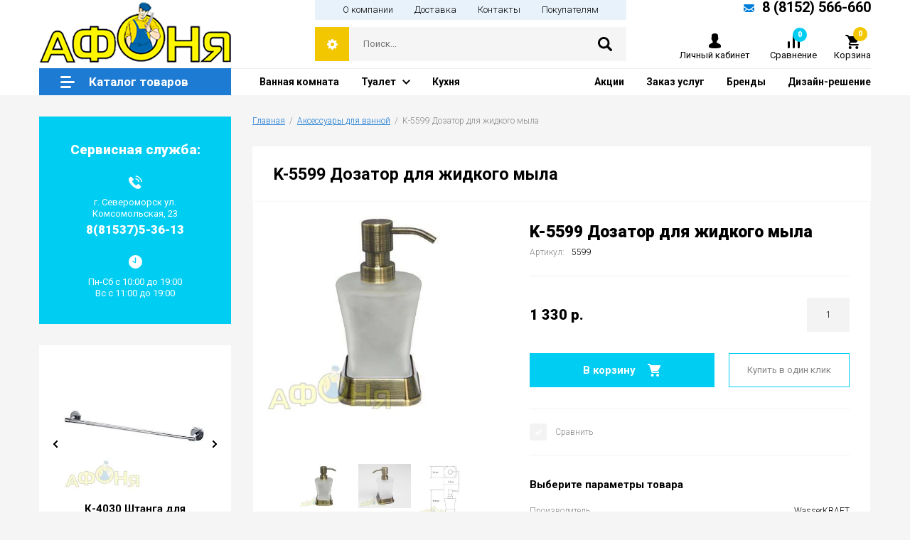

--- FILE ---
content_type: text/html; charset=utf-8
request_url: https://xn--51-6kcaysovb0bn1b.xn--p1ai/internet-magazin/product/k-5599-dozator-dlya-zhidkogo-myla
body_size: 16492
content:

		<!doctype html>
<html lang="ru">
<head>
<meta charset="utf-8">
<meta name="robots" content="all"/>
<title>K-5599 Дозатор для жидкого мыла</title>
<meta name="description" content="K-5599 Дозатор для жидкого мыла">
<meta name="keywords" content="K-5599 Дозатор для жидкого мыла">
<meta name="SKYPE_TOOLBAR" content="SKYPE_TOOLBAR_PARSER_COMPATIBLE">
<meta name="viewport" content="width=device-width, initial-scale=1.0, maximum-scale=1.0, user-scalable=no">
<meta name="format-detection" content="telephone=no">
<meta http-equiv="x-rim-auto-match" content="none">

<link rel="stylesheet" href="/g/libs/jquery-slick/1.8.0/slick.css">
<link rel="stylesheet" href="/g/css/styles_articles_tpl.css">
<link rel="stylesheet" href="/g/libs/lightgallery/v1.6.8/lightgallery.min.css">

<script src="/g/libs/jquery/1.10.2/jquery.min.js" charset="utf-8"></script>
<script src="/g/templates/shop2/2.85.2/js/jquery.matchHeight-min.js" charset="utf-8"></script>
<script src="/g/libs/owl-carousel/2.2.1/owl.carousel.min.js" charset="utf-8"></script>
<script src="/g/s3/misc/form/1.2.0/s3.form.js"></script>
<script src="/g/libs/jquery-formstyler/1.7.4/jquery.formstyler.min.js" charset="utf-8"></script>
<script src="/g/libs/jqueryui/1.10.3/jquery-ui.min.js" charset="utf-8"></script>
<script src="/g/templates/shop2/2.85.2/js/jquery.ui.touch_punch.min.js" charset="utf-8"></script>
<script src="/g/libs/jquery-slick/1.8.0/slick.min.js" charset="utf-8"></script>
<script src="/g/libs/jquery-responsive-tabs/1.5.1/jquery.responsivetabs.min.js" charset="utf-8"></script>
<script src="/g/libs/lightgallery/v1.6.8/lightgallery.min.js"></script>

	<link rel="stylesheet" href="/g/css/styles_articles_tpl.css">

            <!-- 46b9544ffa2e5e73c3c971fe2ede35a5 -->
            <script src='/shared/s3/js/lang/ru.js'></script>
            <script src='/shared/s3/js/common.min.js'></script>
        <link rel='stylesheet' type='text/css' href='/shared/s3/css/calendar.css' /><link rel="stylesheet" href="/g/libs/lightgallery-proxy-to-hs/lightgallery.proxy.to.hs.min.css" media="all" async>
<script src="/g/libs/lightgallery-proxy-to-hs/lightgallery.proxy.to.hs.stub.min.js"></script>
<script src="/g/libs/lightgallery-proxy-to-hs/lightgallery.proxy.to.hs.js" async></script>

<!--s3_require-->
<link rel="stylesheet" href="/g/basestyle/1.0.1/user/user.css" type="text/css"/>
<link rel="stylesheet" href="/g/basestyle/1.0.1/user/user.orange.css" type="text/css"/>
<script type="text/javascript" src="/g/basestyle/1.0.1/user/user.js" async></script>
<!--/s3_require-->
			
		
		
		
			<link rel="stylesheet" type="text/css" href="/g/shop2v2/default/css/theme.less.css">		
			<script type="text/javascript" src="/g/printme.js"></script>
		<script type="text/javascript" src="/g/shop2v2/default/js/tpl.js"></script>
		<script type="text/javascript" src="/g/shop2v2/default/js/baron.min.js"></script>
		
			<script type="text/javascript" src="/g/shop2v2/default/js/shop2.2.js"></script>
		
	<script type="text/javascript">shop2.init({"productRefs": {"1096402611":{"proizvoditel_":{"46324611":["1323411211"]},"montaz":{"94e3d78b98c914240c46e735f733703f":["1323411211"]},"material":{"\u043c\u0435\u0442\u0430\u043b\u043b":["1323411211"]},"guaranty":{"5 \u043b\u0435\u0442":["1323411211"]}}},"apiHash": {"getPromoProducts":"50b3d3c67580259a801b6484102e515e","getSearchMatches":"34039455abad2e4269adb98d0883a004","getFolderCustomFields":"25833940a252065c2857c31bb741126a","getProductListItem":"3fd90e524dfad662d1811145f2afb64c","cartAddItem":"3a58bc0c19505c37992fda110f629ba5","cartRemoveItem":"54a289a6e61a8b6445b107efb11ad3aa","cartUpdate":"567f3187847ca110bd294285c2ae049a","cartRemoveCoupon":"f7d2e51a86387a8d3e2f0ee5791d1ba9","cartAddCoupon":"45ebc2de356e52f4512d24c61d4976d1","deliveryCalc":"ea978a06b5ad6c2e639a5aa23981e71d","printOrder":"0d0bc92ef2bf409ca2e077a418d9bd79","cancelOrder":"31cdca5f5ac5074b38eb025e94c6183c","cancelOrderNotify":"fab29994e4703cb10c651e8a25b2fead","repeatOrder":"e2612c7ff95c471f39b780e9a534995f","paymentMethods":"f3842508822f289ec43c7cc533116cf3","compare":"736bd61b46b4eed4e71a198b24ecdf77"},"hash": null,"verId": 582905,"mode": "product","step": "","uri": "/internet-magazin","IMAGES_DIR": "/d/","my": {"show_sections":true,"special_alias":"Sale","new_alias":"New","enable_styler":true,"buy_alias":"\u0412 \u043a\u043e\u0440\u0437\u0438\u043d\u0443","located_in_sections_alias":"\u0422\u043e\u0432\u0430\u0440 \u043d\u0430\u0445\u043e\u0434\u0438\u0442\u0441\u044f \u0432 \u043a\u0430\u0442\u0435\u0433\u043e\u0440\u0438\u044f\u0445","collection_option_hide":false,"product_list_tr_hide":true,"buy_kind":true},"shop2_cart_order_payments": 1,"cf_margin_price_enabled": 0,"maps_yandex_key":"","maps_google_key":""});</script>
<style type="text/css">.product-item-thumb {width: 400px;}.product-item-thumb .product-image, .product-item-simple .product-image {height: 400px;width: 400px;}.product-item-thumb .product-amount .amount-title {width: 304px;}.product-item-thumb .product-price {width: 350px;}.shop2-product .product-side-l {width: 200px;}.shop2-product .product-image {height: 190px;width: 200px;}.shop2-product .product-thumbnails li {width: 56px;height: 56px;}</style>

    <link rel="stylesheet" href="/t/v576/images/theme0/theme.scss.css?a=1769476871">

<script src="/t/v576/images/flexmenu.min.js"></script>
<script src="/t/v576/images/main_local.js"></script>

<!--[if lt IE 10]>
<script src="/g/libs/ie9-svg-gradient/0.0.1/ie9-svg-gradient.min.js"></script>
<script src="/g/libs/jquery-placeholder/2.0.7/jquery.placeholder.min.js"></script>
<script src="/g/libs/jquery-textshadow/0.0.1/jquery.textshadow.min.js"></script>
<script src="/g/s3/misc/ie/0.0.1/ie.js"></script>
<![endif]-->
<!--[if lt IE 9]>
<script src="/g/libs/html5shiv/html5.js"></script>
<![endif]-->


<script>
	$(function(){
		$('.top-menu99 > .s3-menu-allin-has').each(function(){
			$(this).find('> a').addClass('noclick');
			$(this).find('> a').prepend('<div class="arrbg"></div>');
		});
		if ( matchMedia('(min-width: 1024px)').matches ) {
			$('.noclick').on('click', function(e){
				e.preventDefault();
				e.stopPropagation();
				
				$('.top-menu99 li').removeClass('open');
				$('.top-menu99 li a').removeClass('s3-menu-allin-open');
				
				$(this).closest('.s3-menu-allin-has').toggleClass('open');
				$(this).closest('.s3-menu-allin-has').find('> a').toggleClass('s3-menu-allin-open');
				
				$('.toggle-categories-close').hide();
				$('.toggleSlide.categories-menu').hide();
			});
			
			$(document).click( function(event){
			    if( $(event.target).closest('.top-menu99').length ) 
			      return;
			    $('.top-menu99 li').removeClass('open');
				$('.top-menu99 li a').removeClass('s3-menu-allin-open');
			    event.stopPropagation();
			})
			
		}else {
			$('.arrbg').on('click', function(e){
				e.preventDefault();
				e.stopPropagation();
				$('.top-menu99 li').removeClass('open');
				$('.top-menu99 li a').removeClass('s3-menu-allin-open');
				$(this).closest('.s3-menu-allin-has').toggleClass('open');
				$(this).closest('.s3-menu-allin-has').find('> a').toggleClass('s3-menu-allin-open');
			});
		}
	});
</script>


<link rel="stylesheet" href="/t/v576/images/css/site_addons.css">

<script src="/t/v576/images/site.addons.js"></script>
<link rel="stylesheet" href="/t/v576/images/site.addons.scss.css">

<link rel="stylesheet" href="/t/v576/images/site.addons2.scss.css?ba=1769476871">

</head>
<body>
	<div class="site-wrapper addons688">
		<header role="banner" class="site-header">
			<div class="site-header-inner">
				<div class="site-header-top">
					<div class="empty-block"></div>
					<div class="top-menu-wrap">
						<div class="top-menu-wrap-in">
							<ul class="top-menu desktop clear-list"><li><a href="/o_kompanii" ><span>О компании</span></a></li><li><a href="/dostavka" ><span>Доставка</span></a></li><li><a href="/kontakty" ><span>Контакты</span></a></li><li><a href="/pokupatelyam" ><span>Покупателям</span></a></li></ul>						</div>
					</div>
										<div class="site-phones">
						<div class="site-phones-in">
														<a href="#" class="mail"></a>
																						<div>
									<a href="tel:88152566660">8 (8152) 566-660</a>
								</div>
													</div>
					</div>
									</div>
				<div class="top-panel">
										<div class="company">
												<div class="logo">
							<a href="http://xn--51-6kcaysovb0bn1b.xn--p1ai">							<img src="/thumb/2/j3d3xURkcYcVmLgl5w0RUg/270r85/d/logo-new.png" alt="">
							</a>						</div>
																	</div>
										<div class="site-search-wr">
						<div class="site-search-wrap">
							<div class="shop2-search-toggle">&nbsp;</div>
							<form action="/search" method="get" class="site-search">
								<input name="search" type="text" placeholder="Поиск..." value=""/>
								<input type="submit" value="" />
							<re-captcha data-captcha="recaptcha"
     data-name="captcha"
     data-sitekey="6LcOAacUAAAAAI2fjf6MiiAA8fkOjVmO6-kZYs8S"
     data-lang="ru"
     data-rsize="invisible"
     data-type="image"
     data-theme="light"></re-captcha></form>
								
	
<div class="toggleSlide shop2-search-wrap">
	<form action="/internet-magazin/search" enctype="multipart/form-data">
		<input type="hidden" name="sort_by" value=""/>
		
					<div class="row">
				<div class="row-title">
					<span>Цена:</span>
					<div class="title-result" data-result="Любая">Любая</div>
				</div>
				<div class="row-body range clear-self">
					<div class="range-slider">&nbsp;</div>
					<label>
						<input name="s[price][min]" type="text" size="5" class="small from"  value="" />
					</label>
					<label>
						<input name="s[price][max]" type="text" size="5" class="small to"  value="" />
					</label>
				</div>
			</div>
		
					<div class="row">
				<div class="row-title">
					<span>Название:</span>
					<div class="title-result" data-result="Любое">Любое</div>
				</div>
				<div class="row-body">
					<input type="text" name="s[name]" size="20" id="shop2-name" value="" placeholder="Название" />
				</div>
			</div>
		
					<div class="row">
				<div class="row-title">
					<span>Артикул:</span>
					<div class="title-result" data-result="Любой">Любой</div>
				</div>
				<div class="row-body">
					<input type="text" name="s[article]" id="shop2-article" value="" placeholder="Артикул" />
				</div>
			</div>
		
					<div class="row">
				<div class="row-title">
					<span>Текст:</span>
					<div class="title-result" data-result="Любой">Любой</div>
				</div>
				<div class="row-body">
					<input type="text" name="search_text" size="20" id="shop2-text"  value="" placeholder="Текст" />
				</div>
			</div>
				
					<div class="row">
								<div class="row-title">
					<span>Выберите категорию:</span>
					<div class="title-result">Все</div>
				</div>
				<div class="row-body" id="s[folder_id]">
					<label>
						<input type="radio" checked="checked" value="" name="s[folder_id]" >
						<ins>&nbsp;</ins>
						<span>Все</span>
					</label>
																						
																							<label>
							<input type="radio" value="97658211" name="s[folder_id]" >
							<ins>&nbsp;</ins>
							<span> Ванны</span>
						</label>
												
																							<label>
							<input type="radio" value="97946211" name="s[folder_id]" >
							<ins>&nbsp;</ins>
							<span>&raquo; Акриловые ванны</span>
						</label>
												
																							<label>
							<input type="radio" value="97988211" name="s[folder_id]" >
							<ins>&nbsp;</ins>
							<span>&raquo; Гелькоутные ванны</span>
						</label>
												
																							<label>
							<input type="radio" value="97948611" name="s[folder_id]" >
							<ins>&nbsp;</ins>
							<span>&raquo; Комплектующие</span>
						</label>
												
																							<label>
							<input type="radio" value="145681011" name="s[folder_id]" >
							<ins>&nbsp;</ins>
							<span>&raquo;&raquo; Торцевые и лицевые экраны</span>
						</label>
												
																							<label>
							<input type="radio" value="145681811" name="s[folder_id]" >
							<ins>&nbsp;</ins>
							<span>&raquo;&raquo; Карнизы для ванн</span>
						</label>
												
																							<label>
							<input type="radio" value="145682011" name="s[folder_id]" >
							<ins>&nbsp;</ins>
							<span>&raquo;&raquo; Шторы на ванну</span>
						</label>
												
																							<label>
							<input type="radio" value="145682411" name="s[folder_id]" >
							<ins>&nbsp;</ins>
							<span>&raquo;&raquo; Дополнительное оборудование</span>
						</label>
												
																							<label>
							<input type="radio" value="97659011" name="s[folder_id]" >
							<ins>&nbsp;</ins>
							<span> Мебель для ванной комнаты</span>
						</label>
												
																							<label>
							<input type="radio" value="149133811" name="s[folder_id]" >
							<ins>&nbsp;</ins>
							<span>&raquo; Тумбы с раковиной</span>
						</label>
												
																							<label>
							<input type="radio" value="149134011" name="s[folder_id]" >
							<ins>&nbsp;</ins>
							<span>&raquo; Зеркала и зеркальные шкафы</span>
						</label>
												
																							<label>
							<input type="radio" value="149134211" name="s[folder_id]" >
							<ins>&nbsp;</ins>
							<span>&raquo; Тумбы и пеналы</span>
						</label>
												
																							<label>
							<input type="radio" value="97658411" name="s[folder_id]" >
							<ins>&nbsp;</ins>
							<span> Душевые кабины, уголки</span>
						</label>
												
																							<label>
							<input type="radio" value="266130811" name="s[folder_id]" >
							<ins>&nbsp;</ins>
							<span>&raquo; Душевые кабины</span>
						</label>
												
																							<label>
							<input type="radio" value="266131011" name="s[folder_id]" >
							<ins>&nbsp;</ins>
							<span>&raquo; Душевые уголки</span>
						</label>
												
																							<label>
							<input type="radio" value="109595611" name="s[folder_id]" >
							<ins>&nbsp;</ins>
							<span> Душевые системы</span>
						</label>
												
																							<label>
							<input type="radio" value="231043100" name="s[folder_id]" >
							<ins>&nbsp;</ins>
							<span>&raquo; Душевой гарнитур без верхнего душа</span>
						</label>
												
																							<label>
							<input type="radio" value="231044700" name="s[folder_id]" >
							<ins>&nbsp;</ins>
							<span>&raquo; Душевой гарнитур с верхним душем</span>
						</label>
												
																							<label>
							<input type="radio" value="231043300" name="s[folder_id]" >
							<ins>&nbsp;</ins>
							<span>&raquo; Душевая система с изливом</span>
						</label>
												
																							<label>
							<input type="radio" value="231045100" name="s[folder_id]" >
							<ins>&nbsp;</ins>
							<span>&raquo; Душевая система без излива</span>
						</label>
												
																							<label>
							<input type="radio" value="231043500" name="s[folder_id]" >
							<ins>&nbsp;</ins>
							<span>&raquo; Встраиваемые комплекты</span>
						</label>
												
																							<label>
							<input type="radio" value="231043900" name="s[folder_id]" >
							<ins>&nbsp;</ins>
							<span>&raquo; Комплектующие</span>
						</label>
												
																							<label>
							<input type="radio" value="109596211" name="s[folder_id]" >
							<ins>&nbsp;</ins>
							<span> Водонагреватели</span>
						</label>
												
																							<label>
							<input type="radio" value="208050411" name="s[folder_id]" >
							<ins>&nbsp;</ins>
							<span>&raquo; Накопительные водонагреватели</span>
						</label>
												
																							<label>
							<input type="radio" value="208050811" name="s[folder_id]" >
							<ins>&nbsp;</ins>
							<span>&raquo; Проточные водонагреватели</span>
						</label>
												
																							<label>
							<input type="radio" value="97657411" name="s[folder_id]" >
							<ins>&nbsp;</ins>
							<span> Смесители</span>
						</label>
												
																							<label>
							<input type="radio" value="109716211" name="s[folder_id]" >
							<ins>&nbsp;</ins>
							<span>&raquo; для раковины</span>
						</label>
												
																							<label>
							<input type="radio" value="109716411" name="s[folder_id]" >
							<ins>&nbsp;</ins>
							<span>&raquo; для кухни</span>
						</label>
												
																							<label>
							<input type="radio" value="109716611" name="s[folder_id]" >
							<ins>&nbsp;</ins>
							<span>&raquo; для ванны с душем</span>
						</label>
												
																							<label>
							<input type="radio" value="109717011" name="s[folder_id]" >
							<ins>&nbsp;</ins>
							<span>&raquo; для душа</span>
						</label>
												
																							<label>
							<input type="radio" value="109717211" name="s[folder_id]" >
							<ins>&nbsp;</ins>
							<span>&raquo; с длинным гусаком</span>
						</label>
												
																							<label>
							<input type="radio" value="109717811" name="s[folder_id]" >
							<ins>&nbsp;</ins>
							<span>&raquo; с гигиеническим душем</span>
						</label>
												
																							<label>
							<input type="radio" value="109718011" name="s[folder_id]" >
							<ins>&nbsp;</ins>
							<span>&raquo; термостат</span>
						</label>
												
																							<label>
							<input type="radio" value="109718211" name="s[folder_id]" >
							<ins>&nbsp;</ins>
							<span>&raquo; сенсорные</span>
						</label>
												
																							<label>
							<input type="radio" value="109720011" name="s[folder_id]" >
							<ins>&nbsp;</ins>
							<span>&raquo; для ванны на борт</span>
						</label>
												
																							<label>
							<input type="radio" value="109717411" name="s[folder_id]" >
							<ins>&nbsp;</ins>
							<span>&raquo; для встраиваемых систем</span>
						</label>
												
																							<label>
							<input type="radio" value="109717611" name="s[folder_id]" >
							<ins>&nbsp;</ins>
							<span>&raquo; для биде</span>
						</label>
												
																							<label>
							<input type="radio" value="109718411" name="s[folder_id]" >
							<ins>&nbsp;</ins>
							<span>&raquo; порционные (нажимные)</span>
						</label>
												
																							<label>
							<input type="radio" value="97658011" name="s[folder_id]" >
							<ins>&nbsp;</ins>
							<span> Кухонные мойки</span>
						</label>
												
																							<label>
							<input type="radio" value="107984811" name="s[folder_id]" >
							<ins>&nbsp;</ins>
							<span>&raquo; Из искусственного мрамора</span>
						</label>
												
																							<label>
							<input type="radio" value="117225411" name="s[folder_id]" >
							<ins>&nbsp;</ins>
							<span>&raquo; Из нержавейки</span>
						</label>
												
																							<label>
							<input type="radio" value="97658611" name="s[folder_id]" >
							<ins>&nbsp;</ins>
							<span> Унитазы</span>
						</label>
												
																							<label>
							<input type="radio" value="117653211" name="s[folder_id]" >
							<ins>&nbsp;</ins>
							<span>&raquo; Подвесные</span>
						</label>
												
																							<label>
							<input type="radio" value="117653411" name="s[folder_id]" >
							<ins>&nbsp;</ins>
							<span>&raquo; Приставные</span>
						</label>
												
																							<label>
							<input type="radio" value="117575811" name="s[folder_id]" >
							<ins>&nbsp;</ins>
							<span>&raquo; Унитазы-компакт</span>
						</label>
												
																							<label>
							<input type="radio" value="117784211" name="s[folder_id]" >
							<ins>&nbsp;</ins>
							<span>&raquo; Угловые</span>
						</label>
												
																							<label>
							<input type="radio" value="117785011" name="s[folder_id]" >
							<ins>&nbsp;</ins>
							<span>&raquo; Горизонтальный выпуск</span>
						</label>
												
																							<label>
							<input type="radio" value="117784611" name="s[folder_id]" >
							<ins>&nbsp;</ins>
							<span>&raquo; Биде</span>
						</label>
												
																							<label>
							<input type="radio" value="117785411" name="s[folder_id]" >
							<ins>&nbsp;</ins>
							<span>&raquo; Вертикальный выпуск</span>
						</label>
												
																							<label>
							<input type="radio" value="117785611" name="s[folder_id]" >
							<ins>&nbsp;</ins>
							<span>&raquo; Косой выпуск</span>
						</label>
												
																							<label>
							<input type="radio" value="117786011" name="s[folder_id]" >
							<ins>&nbsp;</ins>
							<span>&raquo; Эконом</span>
						</label>
												
																							<label>
							<input type="radio" value="117785811" name="s[folder_id]" >
							<ins>&nbsp;</ins>
							<span>&raquo; Цветные</span>
						</label>
												
																							<label>
							<input type="radio" value="117786211" name="s[folder_id]" >
							<ins>&nbsp;</ins>
							<span>&raquo; Премиум</span>
						</label>
												
																							<label>
							<input type="radio" value="117787011" name="s[folder_id]" >
							<ins>&nbsp;</ins>
							<span>&raquo; Готовые решения</span>
						</label>
												
																							<label>
							<input type="radio" value="109595811" name="s[folder_id]" >
							<ins>&nbsp;</ins>
							<span> Инсталляции</span>
						</label>
												
																							<label>
							<input type="radio" value="145574811" name="s[folder_id]" >
							<ins>&nbsp;</ins>
							<span>&raquo; Для подвесных унитазов</span>
						</label>
												
																							<label>
							<input type="radio" value="145576011" name="s[folder_id]" >
							<ins>&nbsp;</ins>
							<span>&raquo; Готовые решения</span>
						</label>
												
																							<label>
							<input type="radio" value="145576211" name="s[folder_id]" >
							<ins>&nbsp;</ins>
							<span>&raquo; Кнопки смыва</span>
						</label>
												
																							<label>
							<input type="radio" value="97658811" name="s[folder_id]" >
							<ins>&nbsp;</ins>
							<span> Умывальники</span>
						</label>
												
																							<label>
							<input type="radio" value="97659211" name="s[folder_id]" >
							<ins>&nbsp;</ins>
							<span> Аксессуары для ванной</span>
						</label>
												
																							<label>
							<input type="radio" value="98038211" name="s[folder_id]" >
							<ins>&nbsp;</ins>
							<span> Полотенцесушители</span>
						</label>
												
																							<label>
							<input type="radio" value="98044811" name="s[folder_id]" >
							<ins>&nbsp;</ins>
							<span>&raquo; ВОДЯНЫЕ</span>
						</label>
												
																							<label>
							<input type="radio" value="98804411" name="s[folder_id]" >
							<ins>&nbsp;</ins>
							<span>&raquo; ЭЛЕКТРИЧЕСКИЕ</span>
						</label>
												
																							<label>
							<input type="radio" value="148243611" name="s[folder_id]" >
							<ins>&nbsp;</ins>
							<span> Вытяжки</span>
						</label>
												
																							<label>
							<input type="radio" value="148243811" name="s[folder_id]" >
							<ins>&nbsp;</ins>
							<span>&raquo; Встраиваемые</span>
						</label>
												
																							<label>
							<input type="radio" value="148244011" name="s[folder_id]" >
							<ins>&nbsp;</ins>
							<span>&raquo; Декоративные</span>
						</label>
												
																							<label>
							<input type="radio" value="148244411" name="s[folder_id]" >
							<ins>&nbsp;</ins>
							<span>&raquo; Купольные</span>
						</label>
												
																							<label>
							<input type="radio" value="148244611" name="s[folder_id]" >
							<ins>&nbsp;</ins>
							<span>&raquo; Наклонные</span>
						</label>
												
																							<label>
							<input type="radio" value="148244811" name="s[folder_id]" >
							<ins>&nbsp;</ins>
							<span>&raquo; Плоские</span>
						</label>
												
																							<label>
							<input type="radio" value="148245011" name="s[folder_id]" >
							<ins>&nbsp;</ins>
							<span>&raquo; Рустика</span>
						</label>
												
																							<label>
							<input type="radio" value="148245211" name="s[folder_id]" >
							<ins>&nbsp;</ins>
							<span>&raquo; Угловые</span>
						</label>
												
																							<label>
							<input type="radio" value="148245411" name="s[folder_id]" >
							<ins>&nbsp;</ins>
							<span>&raquo; Островные</span>
						</label>
												
																							<label>
							<input type="radio" value="98852211" name="s[folder_id]" >
							<ins>&nbsp;</ins>
							<span> Водоснабжение и отопление</span>
						</label>
												
																							<label>
							<input type="radio" value="106581411" name="s[folder_id]" >
							<ins>&nbsp;</ins>
							<span>&raquo; Радиаторы отопления</span>
						</label>
												
																							<label>
							<input type="radio" value="109579211" name="s[folder_id]" >
							<ins>&nbsp;</ins>
							<span>&raquo;&raquo; Биметаллические</span>
						</label>
												
																							<label>
							<input type="radio" value="109582211" name="s[folder_id]" >
							<ins>&nbsp;</ins>
							<span>&raquo;&raquo; Алюминиевые</span>
						</label>
												
																							<label>
							<input type="radio" value="103717011" name="s[folder_id]" >
							<ins>&nbsp;</ins>
							<span>&raquo; Системы металлополимерных и полимерных трубопроводов</span>
						</label>
												
																							<label>
							<input type="radio" value="103723211" name="s[folder_id]" >
							<ins>&nbsp;</ins>
							<span>&raquo;&raquo; Металопластиковые трубы</span>
						</label>
												
																							<label>
							<input type="radio" value="103725611" name="s[folder_id]" >
							<ins>&nbsp;</ins>
							<span>&raquo;&raquo; Обжимные фитинги</span>
						</label>
												
																							<label>
							<input type="radio" value="103862011" name="s[folder_id]" >
							<ins>&nbsp;</ins>
							<span>&raquo; Системы полипропиленовых трубопроводов</span>
						</label>
												
																							<label>
							<input type="radio" value="98853211" name="s[folder_id]" >
							<ins>&nbsp;</ins>
							<span>&raquo;&raquo; Полипропиленовые фитинги</span>
						</label>
												
																							<label>
							<input type="radio" value="98853411" name="s[folder_id]" >
							<ins>&nbsp;</ins>
							<span>&raquo;&raquo; Полипропиленовые трубы</span>
						</label>
												
																							<label>
							<input type="radio" value="103863411" name="s[folder_id]" >
							<ins>&nbsp;</ins>
							<span>&raquo;&raquo;&raquo; Полипропиленовая труба PN 20</span>
						</label>
												
																							<label>
							<input type="radio" value="103864011" name="s[folder_id]" >
							<ins>&nbsp;</ins>
							<span>&raquo;&raquo;&raquo; Полипропиленовая труба арм. стекловолокном PN 25</span>
						</label>
												
																							<label>
							<input type="radio" value="103866811" name="s[folder_id]" >
							<ins>&nbsp;</ins>
							<span>&raquo; Системы медных трубопроводов</span>
						</label>
												
																							<label>
							<input type="radio" value="103867011" name="s[folder_id]" >
							<ins>&nbsp;</ins>
							<span>&raquo;&raquo; Отожженные трубы</span>
						</label>
												
																							<label>
							<input type="radio" value="103867211" name="s[folder_id]" >
							<ins>&nbsp;</ins>
							<span>&raquo;&raquo; Обжимной фитинг  для медных труб</span>
						</label>
												
																							<label>
							<input type="radio" value="104421611" name="s[folder_id]" >
							<ins>&nbsp;</ins>
							<span>&raquo;&raquo; Неотожженные трубы</span>
						</label>
												
																							<label>
							<input type="radio" value="105833411" name="s[folder_id]" >
							<ins>&nbsp;</ins>
							<span>&raquo;&raquo; Отожженные трубы в пластиковой оболочке</span>
						</label>
												
																							<label>
							<input type="radio" value="103893411" name="s[folder_id]" >
							<ins>&nbsp;</ins>
							<span>&raquo; Трубопроводная арматура</span>
						</label>
												
																							<label>
							<input type="radio" value="109157411" name="s[folder_id]" >
							<ins>&nbsp;</ins>
							<span>&raquo;&raquo; Шаровые краны Standart</span>
						</label>
												
																							<label>
							<input type="radio" value="109168211" name="s[folder_id]" >
							<ins>&nbsp;</ins>
							<span>&raquo;&raquo; Шаровые краны Strong</span>
						</label>
												
																							<label>
							<input type="radio" value="109177811" name="s[folder_id]" >
							<ins>&nbsp;</ins>
							<span>&raquo;&raquo; Вентили и задвижки</span>
						</label>
												
																							<label>
							<input type="radio" value="109181211" name="s[folder_id]" >
							<ins>&nbsp;</ins>
							<span>&raquo;&raquo; Краны и вентили для бытовой техники</span>
						</label>
												
																							<label>
							<input type="radio" value="103893811" name="s[folder_id]" >
							<ins>&nbsp;</ins>
							<span>&raquo; Резьбовые соединения</span>
						</label>
												
																							<label>
							<input type="radio" value="106429211" name="s[folder_id]" >
							<ins>&nbsp;</ins>
							<span>&raquo; Фильтры</span>
						</label>
												
																							<label>
							<input type="radio" value="103895411" name="s[folder_id]" >
							<ins>&nbsp;</ins>
							<span>&raquo; Инструмент и расходные материалы</span>
						</label>
												
																							<label>
							<input type="radio" value="103895611" name="s[folder_id]" >
							<ins>&nbsp;</ins>
							<span>&raquo; Коллекторные системы</span>
						</label>
												
																							<label>
							<input type="radio" value="103895811" name="s[folder_id]" >
							<ins>&nbsp;</ins>
							<span>&raquo; Водяной теплый пол</span>
						</label>
												
																							<label>
							<input type="radio" value="103896011" name="s[folder_id]" >
							<ins>&nbsp;</ins>
							<span>&raquo; Радиаторная арматура</span>
						</label>
												
																							<label>
							<input type="radio" value="103896211" name="s[folder_id]" >
							<ins>&nbsp;</ins>
							<span>&raquo; Регулирующая арматура</span>
						</label>
												
																							<label>
							<input type="radio" value="103896611" name="s[folder_id]" >
							<ins>&nbsp;</ins>
							<span>&raquo; Контрольно-измерительные приборы</span>
						</label>
												
																							<label>
							<input type="radio" value="103896811" name="s[folder_id]" >
							<ins>&nbsp;</ins>
							<span>&raquo; Арматура безопасности</span>
						</label>
												
																							<label>
							<input type="radio" value="103897211" name="s[folder_id]" >
							<ins>&nbsp;</ins>
							<span>&raquo; Насосное оборудование</span>
						</label>
												
																							<label>
							<input type="radio" value="103904011" name="s[folder_id]" >
							<ins>&nbsp;</ins>
							<span>&raquo; Гибкие подводки, шланги</span>
						</label>
												
																							<label>
							<input type="radio" value="109595411" name="s[folder_id]" >
							<ins>&nbsp;</ins>
							<span> Системы водоочистки</span>
						</label>
												
															
										<div class="more">Ещё</div>
									</div>
			</div>

			<div id="shop2_search_custom_fields"></div>
		
				<div id="shop2_search_global_fields">
			
																		</div>
				
					<div class="row">
								<div class="row-title">
					<span>Производитель:</span>
					<div class="title-result">Все</div>
				</div>
				<div class="row-body">
																<label>
							<input type="radio" value="38822611" name="s[vendor_id]" >
							<ins>&nbsp;</ins>
							<span>Alavann</span>
						</label>
																	<label>
							<input type="radio" value="33664211" name="s[vendor_id]" >
							<ins>&nbsp;</ins>
							<span>Aqua Joy</span>
						</label>
																	<label>
							<input type="radio" value="30624611" name="s[vendor_id]" >
							<ins>&nbsp;</ins>
							<span>Arcus</span>
						</label>
																	<label>
							<input type="radio" value="33679611" name="s[vendor_id]" >
							<ins>&nbsp;</ins>
							<span>Braus</span>
						</label>
																	<label>
							<input type="radio" value="70382900" name="s[vendor_id]" >
							<ins>&nbsp;</ins>
							<span>BRAVAT</span>
						</label>
																	<label>
							<input type="radio" value="33701011" name="s[vendor_id]" >
							<ins>&nbsp;</ins>
							<span>Cersanit</span>
						</label>
																	<label>
							<input type="radio" value="30072211" name="s[vendor_id]" >
							<ins>&nbsp;</ins>
							<span>Cezares</span>
						</label>
																	<label>
							<input type="radio" value="28672811" name="s[vendor_id]" >
							<ins>&nbsp;</ins>
							<span>COMISA</span>
						</label>
																	<label>
							<input type="radio" value="70347500" name="s[vendor_id]" >
							<ins>&nbsp;</ins>
							<span>DELLA</span>
						</label>
																	<label>
							<input type="radio" value="31368611" name="s[vendor_id]" >
							<ins>&nbsp;</ins>
							<span>Edisson</span>
						</label>
																	<label>
							<input type="radio" value="29049411" name="s[vendor_id]" >
							<ins>&nbsp;</ins>
							<span>Florentina</span>
						</label>
																	<label>
							<input type="radio" value="31369011" name="s[vendor_id]" >
							<ins>&nbsp;</ins>
							<span>Garanterm</span>
						</label>
																	<label>
							<input type="radio" value="30643611" name="s[vendor_id]" >
							<ins>&nbsp;</ins>
							<span>Geberit</span>
						</label>
																	<label>
							<input type="radio" value="30007011" name="s[vendor_id]" >
							<ins>&nbsp;</ins>
							<span>Gemy</span>
						</label>
																	<label>
							<input type="radio" value="27836211" name="s[vendor_id]" >
							<ins>&nbsp;</ins>
							<span>GROHE</span>
						</label>
																	<label>
							<input type="radio" value="27835411" name="s[vendor_id]" >
							<ins>&nbsp;</ins>
							<span>hansgrohe</span>
						</label>
																	<label>
							<input type="radio" value="27990811" name="s[vendor_id]" >
							<ins>&nbsp;</ins>
							<span>HENCO</span>
						</label>
																	<label>
							<input type="radio" value="27835811" name="s[vendor_id]" >
							<ins>&nbsp;</ins>
							<span>IDDIS</span>
						</label>
																	<label>
							<input type="radio" value="70347900" name="s[vendor_id]" >
							<ins>&nbsp;</ins>
							<span>INGENIUM</span>
						</label>
																	<label>
							<input type="radio" value="30092211" name="s[vendor_id]" >
							<ins>&nbsp;</ins>
							<span>Jacob Delafon</span>
						</label>
																	<label>
							<input type="radio" value="27991011" name="s[vendor_id]" >
							<ins>&nbsp;</ins>
							<span>KME</span>
						</label>
																	<label>
							<input type="radio" value="27835211" name="s[vendor_id]" >
							<ins>&nbsp;</ins>
							<span>Konner</span>
						</label>
																	<label>
							<input type="radio" value="70382300" name="s[vendor_id]" >
							<ins>&nbsp;</ins>
							<span>LEMARK</span>
						</label>
																	<label>
							<input type="radio" value="34227811" name="s[vendor_id]" >
							<ins>&nbsp;</ins>
							<span>LEX</span>
						</label>
																	<label>
							<input type="radio" value="33818011" name="s[vendor_id]" >
							<ins>&nbsp;</ins>
							<span>Melana</span>
						</label>
																	<label>
							<input type="radio" value="70348100" name="s[vendor_id]" >
							<ins>&nbsp;</ins>
							<span>Milardo</span>
						</label>
																	<label>
							<input type="radio" value="70347300" name="s[vendor_id]" >
							<ins>&nbsp;</ins>
							<span>MIXLINE</span>
						</label>
																	<label>
							<input type="radio" value="27835611" name="s[vendor_id]" >
							<ins>&nbsp;</ins>
							<span>Oras</span>
						</label>
																	<label>
							<input type="radio" value="27991211" name="s[vendor_id]" >
							<ins>&nbsp;</ins>
							<span>PROFACTOR</span>
						</label>
																	<label>
							<input type="radio" value="70347700" name="s[vendor_id]" >
							<ins>&nbsp;</ins>
							<span>RAVAL</span>
						</label>
																	<label>
							<input type="radio" value="34186611" name="s[vendor_id]" >
							<ins>&nbsp;</ins>
							<span>Roca</span>
						</label>
																	<label>
							<input type="radio" value="33609211" name="s[vendor_id]" >
							<ins>&nbsp;</ins>
							<span>ROSA</span>
						</label>
																	<label>
							<input type="radio" value="70782500" name="s[vendor_id]" >
							<ins>&nbsp;</ins>
							<span>RUSH</span>
						</label>
																	<label>
							<input type="radio" value="28631811" name="s[vendor_id]" >
							<ins>&nbsp;</ins>
							<span>SANCO</span>
						</label>
																	<label>
							<input type="radio" value="33661011" name="s[vendor_id]" >
							<ins>&nbsp;</ins>
							<span>Sanit</span>
						</label>
																	<label>
							<input type="radio" value="29591411" name="s[vendor_id]" >
							<ins>&nbsp;</ins>
							<span>Sanita</span>
						</label>
																	<label>
							<input type="radio" value="29591611" name="s[vendor_id]" >
							<ins>&nbsp;</ins>
							<span>Sanita Luxe</span>
						</label>
																	<label>
							<input type="radio" value="29591811" name="s[vendor_id]" >
							<ins>&nbsp;</ins>
							<span>Santeri</span>
						</label>
																	<label>
							<input type="radio" value="33660611" name="s[vendor_id]" >
							<ins>&nbsp;</ins>
							<span>Smart</span>
						</label>
																	<label>
							<input type="radio" value="27833611" name="s[vendor_id]" >
							<ins>&nbsp;</ins>
							<span>SMARTsant</span>
						</label>
																	<label>
							<input type="radio" value="30626011" name="s[vendor_id]" >
							<ins>&nbsp;</ins>
							<span>Style</span>
						</label>
																	<label>
							<input type="radio" value="29988411" name="s[vendor_id]" >
							<ins>&nbsp;</ins>
							<span>Thermex</span>
						</label>
																	<label>
							<input type="radio" value="70382500" name="s[vendor_id]" >
							<ins>&nbsp;</ins>
							<span>TIMO</span>
						</label>
																	<label>
							<input type="radio" value="27833811" name="s[vendor_id]" >
							<ins>&nbsp;</ins>
							<span>Triton</span>
						</label>
																	<label>
							<input type="radio" value="27990611" name="s[vendor_id]" >
							<ins>&nbsp;</ins>
							<span>Valtec</span>
						</label>
																	<label>
							<input type="radio" value="27836011" name="s[vendor_id]" >
							<ins>&nbsp;</ins>
							<span>VIDIMA</span>
						</label>
																	<label>
							<input type="radio" value="29337211" name="s[vendor_id]" >
							<ins>&nbsp;</ins>
							<span>WasserKRAFT</span>
						</label>
																	<label>
							<input type="radio" value="33660411" name="s[vendor_id]" >
							<ins>&nbsp;</ins>
							<span> Geberit</span>
						</label>
																	<label>
							<input type="radio" value="28976411" name="s[vendor_id]" >
							<ins>&nbsp;</ins>
							<span>Бриклаер</span>
						</label>
																	<label>
							<input type="radio" value="27884611" name="s[vendor_id]" >
							<ins>&nbsp;</ins>
							<span>Двин</span>
						</label>
																	<label>
							<input type="radio" value="28019811" name="s[vendor_id]" >
							<ins>&nbsp;</ins>
							<span>КРОСС</span>
						</label>
																	<label>
							<input type="radio" value="33898011" name="s[vendor_id]" >
							<ins>&nbsp;</ins>
							<span>Сersanit</span>
						</label>
															
											<div class="more">Ещё</div>
									</div>
			</div>
		
									<div class="row">
					<div class="row-title">
						<span>Новинка:</span>
						<div class="title-result">Все</div>
					</div>
					<div class="row-body">
												<label>
							<input type="radio" value="" name="s[flags][2]" >
							<ins>&nbsp;</ins>
							<span>Все</span>
						</label>
						<label>
							<input type="radio" value="1" name="s[flags][2]" >
							<ins>&nbsp;</ins>
							<span>да</span>
						</label>
						<label>
							<input type="radio" value="0" name="s[flags][2]" >
							<ins>&nbsp;</ins>
							<span>нет</span>
						</label>
					</div>
			    </div>
	    										<div class="row">
					<div class="row-title">
						<span>Спецпредложение:</span>
						<div class="title-result">Все</div>
					</div>
					<div class="row-body">
												<label>
							<input type="radio" value="" name="s[flags][1]" >
							<ins>&nbsp;</ins>
							<span>Все</span>
						</label>
						<label>
							<input type="radio" value="1" name="s[flags][1]" >
							<ins>&nbsp;</ins>
							<span>да</span>
						</label>
						<label>
							<input type="radio" value="0" name="s[flags][1]" >
							<ins>&nbsp;</ins>
							<span>нет</span>
						</label>
					</div>
			    </div>
	    			
					<div class="row">
				<div class="row-title">
					<span>Результатов на странице:</span>
					<div class="title-result">24</div>
				</div>
				<div class="row-body radio-field">
																<label>
														<input type="radio" value="5" name="s[products_per_page]" >
							<ins>&nbsp;</ins>
							<span>5</span>
						</label>
											<label>
														<input type="radio" value="20" name="s[products_per_page]" >
							<ins>&nbsp;</ins>
							<span>20</span>
						</label>
											<label>
														<input type="radio" value="35" name="s[products_per_page]" >
							<ins>&nbsp;</ins>
							<span>35</span>
						</label>
											<label>
														<input type="radio" value="50" name="s[products_per_page]" >
							<ins>&nbsp;</ins>
							<span>50</span>
						</label>
											<label>
														<input type="radio" value="65" name="s[products_per_page]" >
							<ins>&nbsp;</ins>
							<span>65</span>
						</label>
											<label>
														<input type="radio" value="80" name="s[products_per_page]" >
							<ins>&nbsp;</ins>
							<span>80</span>
						</label>
											<label>
														<input type="radio" value="95" name="s[products_per_page]" >
							<ins>&nbsp;</ins>
							<span>95</span>
						</label>
									</div>
			</div>
				
		<div class="row-button">
			<button type="submit" class="shop2-btn">Найти</button>
		</div>
	<re-captcha data-captcha="recaptcha"
     data-name="captcha"
     data-sitekey="6LcOAacUAAAAAI2fjf6MiiAA8fkOjVmO6-kZYs8S"
     data-lang="ru"
     data-rsize="invisible"
     data-type="image"
     data-theme="light"></re-captcha></form>
</div>						</div>
					</div>
					<div class="right-side">
						<div class="login-wrap">
							<a href="/registraciya/login">
								Личный кабинет
							</a>
						</div>
						<div class="compare-button-wrap">
							<a href="/internet-magazin/compare" class="compare-button">
								<span>0</span>
								<div>Сравнение</div>
							</a>
						</div>
						<div class="cart-wrap" id="shop2-cart-preview">
			<a href="/internet-magazin/cart" class="no-event">
			<div class="cart-amount"><span>0</span></div>
			<div class="cart-sum">0 <span>р.</span></div>
		</a>
	</div>					</div>
				</div>
				<div class="bottom-panel">
											<div class="drop-down-categories">
							<div class="toggle-categories">Каталог товаров</div>
							<div class="toggle-categories-close"></div>
															<ul class="toggleSlide categories-menu desktop clear-list"><li><a href="/internet-magazin-2/folder/vanny" ><span>Ванны</span></a><ul class="level-2"><li><a href="/internet-magazin/folder/vanny-kopiya" ><span>Акриловые ванны</span></a></li><li><a href="/internet-magazin/folder/vanny-kopiya-1" ><span>Гелькоутные ванны</span></a></li><li><a href="/internet-magazin/folder/komplektuyushchiye" ><span>Комплектующие</span></a><ul class="level-3"><li><a href="/internet-magazin/folder/tortsevyye-i-litsevyye-ekrany" ><span>Торцевые и лицевые экраны</span></a></li><li><a href="/internet-magazin/folder/karnizy-dlya-vann" ><span>Карнизы для ванн</span></a></li><li><a href="/internet-magazin/folder/shtory-na-vannu" ><span>Шторы на ванну</span></a></li><li><a href="/internet-magazin/folder/dopolnitelnoye-oborudovaniye" ><span>Дополнительное оборудование</span></a></li></ul></li></ul></li><li><a href="/internet-magazin-2/folder/mebel-dlya-vannoy-komnaty" ><span>Мебель для ванной комнаты</span></a><ul class="level-2"><li><a href="/internet-magazin/folder/tumby-s-rakovinoy" ><span>Тумбы с раковиной</span></a></li><li><a href="/internet-magazin/folder/zerkala-i-zerkalnyye-shkafy" ><span>Зеркала и зеркальные шкафы</span></a></li><li><a href="/internet-magazin/folder/tumby-i-penaly" ><span>Тумбы и пеналы</span></a></li></ul></li><li><a href="/internet-magazin-2/folder/dushevyye" ><span>Душевые кабины, уголки</span></a><ul class="level-2"><li><a href="/internet-magazin/folder/dushevyye-kabiny" ><span>Душевые кабины</span></a></li><li><a href="/internet-magazin/folder/dushevyye-kabiny-1" ><span>Душевые уголки</span></a></li></ul></li><li><a href="/internet-magazin/folder/dushevaya-programma" ><span>Душевые системы</span></a><ul class="level-2"><li><a href="/internet-magazin/folder/dushevoj-garnitur-bez-verhnego-dusha" ><span>Душевой гарнитур без верхнего душа</span></a></li><li><a href="/internet-magazin/folder/dushevaya-sistema-bez-verhnego-dusha-1" ><span>Душевой гарнитур с верхним душем</span></a></li><li><a href="/internet-magazin/folder/dushevoj-garnitur-bez-verhnego-dusha-1" ><span>Душевая система с изливом</span></a></li><li><a href="/internet-magazin/folder/dushevaya-sistema-s-izlivom" ><span>Душевая система без излива</span></a></li><li><a href="/internet-magazin/folder/dushevoj-garnitur-bez-verhnego-dusha-2" ><span>Встраиваемые комплекты</span></a></li><li><a href="/internet-magazin/folder/dushevaya-sistema-bez-verhnego-dusha" ><span>Комплектующие</span></a></li></ul></li><li><a href="/internet-magazin/folder/vodonagrevateli" ><span>Водонагреватели</span></a><ul class="level-2"><li><a href="/internet-magazin/folder/nakopitelnyye-vodonagrevateli" ><span>Накопительные водонагреватели</span></a></li><li><a href="/internet-magazin/folder/protochnyye-vodonagrevateli" ><span>Проточные водонагреватели</span></a></li></ul></li><li><a href="/internet-magazin-2/folder/smesiteli" ><span>Смесители</span></a><ul class="level-2"><li><a href="/internet-magazin/folder/smesiteli-kopiya" ><span>для раковины</span></a></li><li><a href="/internet-magazin/folder/smesiteli-kopiya-1" ><span>для кухни</span></a></li><li><a href="/internet-magazin/folder/smesiteli-kopiya-2" ><span>для ванны с душем</span></a></li><li><a href="/internet-magazin/folder/smesiteli-kopiya-3" ><span>для душа</span></a></li><li><a href="/internet-magazin/folder/smesiteli-kopiya-4" ><span>с длинным гусаком</span></a></li><li><a href="/internet-magazin/folder/smesiteli-kopiya-7" ><span>с гигиеническим душем</span></a></li><li><a href="/internet-magazin/folder/smesiteli-kopiya-8" ><span>термостат</span></a></li><li><a href="/internet-magazin/folder/smesiteli-kopiya-9" ><span>сенсорные</span></a></li><li><a href="/internet-magazin/folder/smesiteli-kopiya-11" ><span>для ванны на борт</span></a></li><li><a href="/internet-magazin/folder/smesiteli-kopiya-5" ><span>для встраиваемых систем</span></a></li><li><a href="/internet-magazin/folder/smesiteli-kopiya-6" ><span>для биде</span></a></li><li><a href="/internet-magazin/folder/smesiteli-kopiya-10" ><span>порционные (нажимные)</span></a></li></ul></li><li><a href="/internet-magazin-2/folder/moyki" ><span>Кухонные мойки</span></a><ul class="level-2"><li><a href="/internet-magazin/folder/iz-iskusstvennogo-mramora" ><span>Из искусственного мрамора</span></a></li><li><a href="/internet-magazin/folder/iz-iskusstvennogo-mramora-kopiya" ><span>Из нержавейки</span></a></li></ul></li><li><a href="/internet-magazin-2/folder/unitazy" ><span>Унитазы</span></a><ul class="level-2"><li><a href="/internet-magazin/folder/unitazy-kopiya" ><span>Подвесные</span></a></li><li><a href="/internet-magazin/folder/podvesnyye-kopiya" ><span>Приставные</span></a></li><li><a href="/internet-magazin/folder/unitazy-kopiya-1" ><span>Унитазы-компакт</span></a></li><li><a href="/internet-magazin/folder/unitazy-kopiya-2" ><span>Угловые</span></a></li><li><a href="/internet-magazin/folder/unitazy-kopiya-4" ><span>Горизонтальный выпуск</span></a></li><li><a href="/internet-magazin/folder/unitazy-kopiya-3" ><span>Биде</span></a></li><li><a href="/internet-magazin/folder/unitazy-kopiya-5" ><span>Вертикальный выпуск</span></a></li><li><a href="/internet-magazin/folder/uglovyye-kopiya" ><span>Косой выпуск</span></a></li><li><a href="/internet-magazin/folder/tsvetnyye-kopiya" ><span>Эконом</span></a></li><li><a href="/internet-magazin/folder/unitazy-kopiya-6" ><span>Цветные</span></a></li><li><a href="/internet-magazin/folder/unitazy-kopiya-7" ><span>Премиум</span></a></li><li><a href="/internet-magazin/folder/unitazy-kopiya-8" ><span>Готовые решения</span></a></li></ul></li><li><a href="/internet-magazin/folder/installyatsii" ><span>Инсталляции</span></a><ul class="level-2"><li><a href="/internet-magazin/folder/dlya-podvesnykh-unitazov" ><span>Для подвесных унитазов</span></a></li><li><a href="/internet-magazin/folder/gotovyye-resheniya" ><span>Готовые решения</span></a></li><li><a href="/internet-magazin/folder/knopki-smyva" ><span>Кнопки смыва</span></a></li></ul></li><li><a href="/internet-magazin-2/folder/umyvalniki" ><span>Умывальники</span></a></li><li class="opened active"><a href="/internet-magazin-2/folder/aksessuary-dlya-vannoy-komnaty" ><span>Аксессуары для ванной</span></a></li><li><a href="/internet-magazin/folder/polotentsesushiteli" ><span>Полотенцесушители</span></a><ul class="level-2"><li><a href="/internet-magazin/folder/polotentsesushiteli-kopiya" ><span>ВОДЯНЫЕ</span></a></li><li><a href="/internet-magazin/folder/edovchryya" ><span>ЭЛЕКТРИЧЕСКИЕ</span></a></li></ul></li><li><a href="/internet-magazin/folder/vytyazhki" ><span>Вытяжки</span></a><ul class="level-2"><li><a href="/internet-magazin/folder/vstraivayemyye" ><span>Встраиваемые</span></a></li><li><a href="/internet-magazin/folder/dekorativnyye" ><span>Декоративные</span></a></li><li><a href="/internet-magazin/folder/kupolnyye" ><span>Купольные</span></a></li><li><a href="/internet-magazin/folder/naklonnyye" ><span>Наклонные</span></a></li><li><a href="/internet-magazin/folder/ploskiye" ><span>Плоские</span></a></li><li><a href="/internet-magazin/folder/rustika" ><span>Рустика</span></a></li><li><a href="/internet-magazin/folder/uglovyye" ><span>Угловые</span></a></li><li><a href="/internet-magazin/folder/ostrovnyye" ><span>Островные</span></a></li></ul></li><li><a href="/internet-magazin/folder/vodosnabzheniye-i-otopleniye" ><span>Водоснабжение и отопление</span></a><ul class="level-2"><li><a href="/internet-magazin/folder/radiatory-otopleniya" ><span>Радиаторы отопления</span></a><ul class="level-3"><li><a href="/internet-magazin/folder/radiatory-otopleniya-kopiya" ><span>Биметаллические</span></a></li><li><a href="/internet-magazin/folder/radiatory-otopleniya-kopiya-1" ><span>Алюминиевые</span></a></li></ul></li><li><a href="/internet-magazin/folder/metalloplastikovyye-i-polimernyye-truby-i-fitingi" ><span>Системы металлополимерных и полимерных трубопроводов</span></a><ul class="level-3"><li><a href="/internet-magazin/folder/metaloplastikovyye-truby" ><span>Металопластиковые трубы</span></a></li><li><a href="/internet-magazin/folder/obzhimnyye-fitingi" ><span>Обжимные фитинги</span></a></li></ul></li><li><a href="/internet-magazin/folder/sistemy-polipropilenovykh-truboprovodov" ><span>Системы полипропиленовых трубопроводов</span></a><ul class="level-3"><li><a href="/internet-magazin/folder/truby" ><span>Полипропиленовые фитинги</span></a></li><li><a href="/internet-magazin/folder/truby-kopiya" ><span>Полипропиленовые трубы</span></a><ul class="level-4"><li><a href="/internet-magazin/folder/polipropilenovyye-truby-kopiya" ><span>Полипропиленовая труба PN 20</span></a></li><li><a href="/internet-magazin/folder/polipropilenovaya-truba-pn-20-kopiya" ><span>Полипропиленовая труба арм. стекловолокном PN 25</span></a></li></ul></li></ul></li><li><a href="/internet-magazin/folder/sistemy-metallopolimernykh-i-polimernykh-truboprovodov-kopiya-1" ><span>Системы медных трубопроводов</span></a><ul class="level-3"><li><a href="/internet-magazin/folder/metaloplastikovyye-truby-kopiya" ><span>Отожженные трубы</span></a></li><li><a href="/internet-magazin/folder/obzhimnyye-fitingi-kopiya" ><span>Обжимной фитинг  для медных труб</span></a></li><li><a href="/internet-magazin/folder/otozhzhennyye-truby-kopiya" ><span>Неотожженные трубы</span></a></li><li><a href="/internet-magazin/folder/otozhzhennyye-truby-v-plastikovoy-obolochke" ><span>Отожженные трубы в пластиковой оболочке</span></a></li></ul></li><li><a href="/internet-magazin/folder/truboprovodnaya-armatura" ><span>Трубопроводная арматура</span></a><ul class="level-3"><li><a href="/internet-magazin/folder/truboprovodnaya-armatura-kopiya" ><span>Шаровые краны Standart</span></a></li><li><a href="/internet-magazin/folder/sharovyye-krany-kopiya" ><span>Шаровые краны Strong</span></a></li><li><a href="/internet-magazin/folder/sharovyye-krany-strong-kopiya" ><span>Вентили и задвижки</span></a></li><li><a href="/internet-magazin/folder/ventili-i-zadvizhki-kopiya" ><span>Краны и вентили для бытовой техники</span></a></li></ul></li><li><a href="/internet-magazin/folder/rezbovyye-soyedineniya" ><span>Резьбовые соединения</span></a></li><li><a href="/internet-magazin/folder/rezbovyye-soyedineniya-kopiya" ><span>Фильтры</span></a></li><li><a href="/internet-magazin/folder/instrument-i-raskhodnyye-materialy" ><span>Инструмент и расходные материалы</span></a></li><li><a href="/internet-magazin/folder/kollektornyye-sistemy" ><span>Коллекторные системы</span></a></li><li><a href="/internet-magazin/folder/vodyanoy-teplyy-pol" ><span>Водяной теплый пол</span></a></li><li><a href="/internet-magazin/folder/radiatornaya-armatura" ><span>Радиаторная арматура</span></a></li><li><a href="/internet-magazin/folder/reguliruyushchaya-armatura" ><span>Регулирующая арматура</span></a></li><li><a href="/internet-magazin/folder/kontrolno-izmeritelnyye-pribory" ><span>Контрольно-измерительные приборы</span></a></li><li><a href="/internet-magazin/folder/armatura-bezopasnosti" ><span>Арматура безопасности</span></a></li><li><a href="/internet-magazin/folder/nasosnoye-oborudovaniye" ><span>Насосное оборудование</span></a></li><li><a href="/internet-magazin/folder/gibkiye-podvodki-shlangi" ><span>Гибкие подводки, шланги</span></a></li></ul></li><li><a href="/internet-magazin/folder/sistemy-vodoochistki" ><span>Системы водоочистки</span></a></li></ul>													</div>
															<div class="bottom-panel-menu-wr">
						<div class="bottom-panel-menu-wrap">
														<div class="bottom-panel-menu">
								<ul class="top-menu2 top-menu99 clear-list"><li><a href="internet-magazin-2/folder/vanny"  target="_blank"><span>Ванная комната</span></a></li><li class="s3-menu-allin-has"><a href="https://xn--51-6kcaysovb0bn1b.xn--p1ai/internet-magazin-2/folder/unitazy" ><span>Туалет</span></a><ul class="level-2"><li class="s3-menu-allin-has"><a href="https://xn--51-6kcaysovb0bn1b.xn--p1ai/internet-magazin-2/folder/unitazy" ><span>Унитазы</span></a><ul class="level-3"><li><a href="https://xn--51-6kcaysovb0bn1b.xn--p1ai/internet-magazin/folder/unitazy-kopiya" ><span>Подвесные</span></a></li><li><a href="https://xn--51-6kcaysovb0bn1b.xn--p1ai/internet-magazin/folder/podvesnyye-kopiya" ><span>Приставные</span></a></li><li><a href="https://xn--51-6kcaysovb0bn1b.xn--p1ai/internet-magazin/folder/unitazy-kopiya-2" ><span>Угловые</span></a></li><li><a href="https://xn--51-6kcaysovb0bn1b.xn--p1ai/internet-magazin/folder/unitazy-kopiya-1" ><span>Унитазы-компакт</span></a></li></ul></li></ul></li><li><a href="https://xn--51-6kcaysovb0bn1b.xn--p1ai/internet-magazin-2/folder/moyki" ><span>Кухня</span></a></li></ul>							</div>
																					<div class="bottom-panel-menu bottom-panel-menu2">
								<ul class="top-menu2 clear-list"><li><a href="/akcii" ><span>Акции</span></a></li><li><a href="/zakaz-uslug" ><span>Заказ услуг</span></a></li><li><a href="/informaciya-o-proizvoditelyah" ><span>Бренды</span></a></li><li><a href="/dizajn-reshenie" ><span>Дизайн-решение</span></a></li></ul>							</div>
													</div>
					</div>
									</div>
			</div>			
		</header> <!-- .site-header -->
		
		
		<div class="site-container clear-self">
			<aside role="complementary" class="site-sidebar left left-inner">
				
								<div class="contacts">
					<div class="contacts-title">Сервисная служба:</div>
										<div class="phone">
												<div class="phone-title">г. Североморск ул. Комсомольская, 23</div>
																		<div class="phone-body">8(81537)5-36-13</div>
											</div>
															<div class="time">Пн-Сб с 10:00 до 19:00<br />
Вс с 11:00 до 19:00</div>
									</div>
								
									<div class="deadline-action-wrap" data-timer-slick></div>
								
																																											
					<div class="top-sale-wrap hide" data-flagid="">
						<div class="top-sale-title"></div>
						<div class="top-sale-body">
							<a href="/internet-magazin/search?s[flags][]=1" class="show-all">Смотреть все</a>
						</div>
					</div>
								
				<div class="advantages">
		<div class="item">
				<div class="icon">
							<img src="/thumb/2/VlQVZZKJaHxStIlFW3LASg/30r30/d/svgexport-17.svg" alt="">
					</div>
				<div class="text">Бесплатная доставка по всей России</div>
	</div>
		<div class="item">
				<div class="icon">
							<img src="/thumb/2/Yv6zbVA334l3VM62JyOshQ/30r30/d/svgexport-18.svg" alt="">
					</div>
				<div class="text">Любые способы оплаты</div>
	</div>
		<div class="item">
				<div class="icon">
							<img src="/thumb/2/O93705RuPVCq-IAIqpCImg/30r30/d/svgexport-19.svg" alt="">
					</div>
				<div class="text">Акция и  скидки для постоянных клиентов</div>
	</div>
		<div class="item">
				<div class="icon">
							<img src="/thumb/2/I1j1d8K5BqdO_xqjO0fLMQ/30r30/d/svgexport-20.svg" alt="">
					</div>
				<div class="text">Гарантия качества на весь ассортимент</div>
	</div>
	</div>
			</aside> <!-- .site-sidebar.left -->

			<main role="main" class="site-main">
				<div class="content shop_content">
															
<div class="site-path" data-url="/"><a href="/">Главная</a>  /  <a href="/internet-magazin-2/folder/aksessuary-dlya-vannoy-komnaty">Аксессуары для ванной</a>  /  K-5599 Дозатор для жидкого мыла</div>					
										
					<div class="h1-wrap hide shop_h1">
						<h1>K-5599 Дозатор для жидкого мыла</h1>
											</div>		
	<div class="shop2-cookies-disabled shop2-warning hide"></div>
	
	
	
		
							
			
							
			
							
			
		
					

<form 
	method="post" 
	action="/internet-magazin?mode=cart&amp;action=add" 
	accept-charset="utf-8"
	class="shop2-product">

	<input type="hidden" name="kind_id" value="1323411211"/>
	<input type="hidden" name="product_id" value="1096402611"/>
	<input type="hidden" name="meta" value='{&quot;proizvoditel_&quot;:[&quot;46324611&quot;],&quot;montaz&quot;:&quot;\u043d\u0430\u0441\u0442\u043e\u043b\u044c\u043d\u044b\u0439&quot;,&quot;material&quot;:&quot;\u043c\u0435\u0442\u0430\u043b\u043b&quot;,&quot;guaranty&quot;:&quot;5 \u043b\u0435\u0442&quot;}'/>

	
	<div class="product-side-left">

		<div class="shop2-product-information"><div class="shop2-product-name">K-5599 Дозатор для жидкого мыла</div>
					
	
	
					<div class="shop2-product-article"><div class="article-title">Артикул:</div><div class="article-body">5599</div></div>
	
	</div>

		<div class="product-image-slider">
			            <div class="shop2-product-label">
                				                	
				            </div>
            			<div class="product-image-wrap">
									<div class="item">
						<a href="/d/5599w.jpg">
							<img src="/thumb/2/1tahWl_W90b_ZpQp_nC-xA/921r921/d/5599w.jpg" alt="K-5599 Дозатор для жидкого мыла" title="K-5599 Дозатор для жидкого мыла" />
						</a>
						<div class="verticalMiddle"></div>
					</div>
													<div class="item">
						<a href="/d/5599.jpg">
							<img src="/thumb/2/W_HYYgKQs-7Jcfqr_yX3-g/921r921/d/5599.jpg" alt="" />
						</a>
						<div class="verticalMiddle"></div>
					</div>
									<div class="item">
						<a href="/d/5499_s.jpg">
							<img src="/thumb/2/j3nu-l9tXH9dDq9lE1gi1g/921r921/d/5499_s.jpg" alt="" />
						</a>
						<div class="verticalMiddle"></div>
					</div>
							</div>

						<div class="product-thumbnails-wrap">
				<div class="product-thumbnails-wrap-inner">
																										<div class="item">
						<img src="/thumb/2/LYj8KzwYR8oeCpuNEOEu_Q/141r141/d/5599w.jpg" alt="" />
						<div class="verticalMiddle"></div>
					</div>
											<div class="item">
							<img src="/thumb/2/9Vcq49l_vR_KXw_mPcNqow/141r141/d/5599.jpg" alt="" />
							<div class="verticalMiddle"></div>
						</div>
											<div class="item">
							<img src="/thumb/2/2Yz2e_RYldG1iGwr_WXUcQ/141r141/d/5499_s.jpg" alt="" />
							<div class="verticalMiddle"></div>
						</div>
										
				</div>
			</div>
						
		</div>

					<div class="share">
				<div class="share-header">Расскажи друзьям:</div>
				
				
				<script>
					Share = {
						vkontakte: function(purl, ptitle, pimg, text) {
							url  = 'vkontakte.ru/share.php?';
							url += 'url='          + encodeURIComponent(purl);
							url += '&title='       + encodeURIComponent(ptitle);
							url += '&description=' + encodeURIComponent(text);
							url += '&image='       + encodeURIComponent(pimg);
							url += '&noparse=true';
							Share.popup(url);
						},
						odnoklassniki: function(purl, text) {
							url  = 'connect.ok.ru/dk?st.cmd=WidgetSharePreview';
							url += '&st.shareUrl='    + encodeURIComponent(purl);
							url += '&st.comments=' + encodeURIComponent(text);
							Share.popup(url);
						},
						facebook: function(purl, ptitle, pimg, text) {
							url  = 'www.facebook.com/sharer.php?s=100';
							url += '&p[title]='     + encodeURIComponent(ptitle);
							url += '&p[summary]='   + encodeURIComponent(text);
							url += '&p[url]='       + encodeURIComponent(purl);
							url += '&p[images][0]=' + encodeURIComponent(pimg);
							Share.popup(url);
						},
						twitter: function(purl, ptitle) {
							url  = 'twitter.com/share?';
							url += 'text='      + encodeURIComponent(ptitle);
							url += '&url='      + encodeURIComponent(purl);
							url += '&counturl=' + encodeURIComponent(purl);
							Share.popup(url);
						},
						mailru: function(purl, ptitle, pimg, text) {
							url  = 'connect.mail.ru/share?';
							url += 'url='          + encodeURIComponent(purl);
							url += '&title='       + encodeURIComponent(ptitle);
							url += '&description=' + encodeURIComponent(text);
							url += '&imageurl='    + encodeURIComponent(pimg);
							Share.popup(url)
						},
					
						popup: function(url) {
							window.open('//' + url,'','toolbar=0,status=0,width=626,height=436');
						}
					};
				</script>
				
				
				<div class="share-links">
					<a class="vk" onclick="Share.vkontakte('https://','K-5599 Дозатор для жидкого мыла','https://сантехника51.рф/thumb/2/LWn5lAN0kIO4kiMr69StBA/400r400/d/5599w.jpg','')"><img src="/t/v576/images/vk.svg" alt=""></a>
					<a class="fb" onclick="Share.facebook('https://','K-5599 Дозатор для жидкого мыла','https://сантехника51.рф/thumb/2/LWn5lAN0kIO4kiMr69StBA/400r400/d/5599w.jpg','')"><img src="/t/v576/images/fb.svg" alt=""></a>
					<a class="ml" onclick="Share.mailru('https://','K-5599 Дозатор для жидкого мыла','https://сантехника51.рф/thumb/2/LWn5lAN0kIO4kiMr69StBA/400r400/d/5599w.jpg','')"><img src="/t/v576/images/ml.svg" alt=""></a>
					<a class="ok" onclick="Share.odnoklassniki('','K-5599 Дозатор для жидкого мыла')"><img src="/t/v576/images/ok.svg" alt=""></a>
					<a class="tw" onclick="Share.twitter('https://','K-5599 Дозатор для жидкого мыла')"><img src="/t/v576/images/tw.svg" alt=""></a>
				</div>
			</div>
			</div>
	<div class="product-side-right">
		
		<div class="shop2-product-information"><div class="shop2-product-name">K-5599 Дозатор для жидкого мыла</div>
					
	
	
					<div class="shop2-product-article"><div class="article-title">Артикул:</div><div class="article-body">5599</div></div>
	
	</div>

					<div class="form-add">
				<div class="product-price-wrap">
						<div class="price-current">
		1&nbsp;330 <span>р.</span>			</div>
						
				</div>
				
				
				
	<div class="product-amount">
					<div class="amount-title">Количество:</div>
							<div class="shop2-product-amount">
				<button type="button" class="amount-minus disab">&#8722;</button><input type="text" name="amount" data-kind="1323411211"  data-min="1" data-multiplicity="" maxlength="4" value="1" /><button type="button" class="amount-plus">&#43;</button>
			</div>
						</div>
				
				
			<button class="shop2-product-btn type-3 buy" type="submit">
			<span>В корзину</span>
		</button>
	

<input type="hidden" value="K-5599 Дозатор для жидкого мыла" name="product_name" />
<input type="hidden" value="https://xn--51-6kcaysovb0bn1b.xn--p1ai/internet-magazin/product/k-5599-dozator-dlya-zhidkogo-myla" name="product_link" />				
									<span class="buy-one-click shop2-btn2" data-oneclick="true" data-api-url="/-/x-api/v1/public/?method=form/postform&param[form_id]=25628902&param[tpl]=global:shop2.2.85-buy-one-click.tpl">Купить в один клик</span>
							</div>
						<div class="action-wrap">
							<div class="product-compare">
			<label>
				<input type="checkbox" value="1323411211" autocomplete="off" />
				<ins>&nbsp;</ins>
				<span>Сравнить</span>
			</label>
		</div>
		
							</div>
					
				<div class="product-details">
			<div class="shop2-option-title">Выберите параметры товара</div>
			

 
		
			<div class="shop2-product-options" data-styler="true"><div class="item-option"><div class="option-title">Производитель</div><div class="option-body"><a href="/internet-magazin/vendor/wasserkraft">WasserKRAFT</a></div></div><div class="item-option"><div class="option-title">Страна происхождения</div><div class="option-body">Германия</div></div><div class="item-option"><div class="option-title">Монтаж</div><div class="option-body">настольный</div></div><div class="item-option"><div class="option-title">Гарантия</div><div class="option-body">5 лет </div></div></div>
			
			
		</div>
			</div>
<re-captcha data-captcha="recaptcha"
     data-name="captcha"
     data-sitekey="6LcOAacUAAAAAI2fjf6MiiAA8fkOjVmO6-kZYs8S"
     data-lang="ru"
     data-rsize="invisible"
     data-type="image"
     data-theme="light"></re-captcha></form><!-- Product -->

	



	<div class="shop2-product-tabs-wrap" data-tabs="true">
					<ul class="shop2-product-tabs-title">
				<li class="active-tab"><a href="#shop2-tabs-1">Параметры</a></li>
			</ul>

							
						
						<div class="shop2-product-tabs-body" id="shop2-tabs-1">
				<div class="shop2-product-params"><div class="item-option"><div class="option-title">Монтаж</div><div class="option-body">настольный</div></div><div class="item-option"><div class="option-title">Материал</div><div class="option-body">металл </div></div></div>
			</div>
						
						
			
			
			
						</div>

	

		<p><a href="javascript:shop2.back()" class="shop2-btn shop2-btn-back">Назад</a></p>

	


			</div>
			</main> <!-- .site-main -->
		</div>

		<footer role="contentinfo" class="site-footer">
			<div class="site-footer-inner">
								<div class="footer-top">
															<div class="footer-phone">
						<div class="phone-icon">&nbsp;</div>
						<div class="phone-body">
														<div class="phone-title">Телефон:</div>
														<div class="phone-text">
																<div><a href="tel:8 (8152) 566-660">8 (8152) 566-660</a></div>
															</div>
						</div>
					</div>
															<div class="footer-address">
						<div class="address-icon">&nbsp;</div>
						<div class="address-body">
														<div class="address-title">Адрес:</div>
														<div class="address-text">г. Североморск ул. Комсомольская, 23</div>
						</div>
					</div>
									</div>
								<div class="footer-middle">
										<div class="site-copyright"><p>Copyright &copy; 2018</p>

<p>Нарушение авторских прав может влечь гражданско-правовую, административную и/или уголовную ответственность. Рекомендуем вам ознакомиться с юридической консультацией по ответственности за нарушение авторских прав.&nbsp;</p></div>
										
										<div class="tpl-anketa subscribe" data-api-url="/-/x-api/v1/public/?method=form/postform&param[form_id]=25629102" data-api-type="form">
			<div class="form-title"><p>Подписывайся</p><p>И будь в курсе всех акций и спецпредложений</p></div>
		<form method="post" action="/" data-styler="true">
			<input type="hidden" name="params[placeholdered_fields]" value="" />
			<input type="hidden" name="form_id" value="25629102">
			<input type="hidden" name="tpl" value="global:shop2.2.85-form.tpl">
																		<div class="tpl-field type-text field-required oneline">	        	
								          
	          
							<div class="field-value">
																	<input type="text" size="30" maxlength="100" value="" name="d[0]" placeholder="E-mail *" />
																							</div>
						</div>
												
			
			<div class="tpl-field tpl-field-button"><button type="submit" class="tpl-form-button">Отправить</button></div>

		<re-captcha data-captcha="recaptcha"
     data-name="captcha"
     data-sitekey="6LcOAacUAAAAAI2fjf6MiiAA8fkOjVmO6-kZYs8S"
     data-lang="ru"
     data-rsize="invisible"
     data-type="image"
     data-theme="light"></re-captcha></form>
			</div>
										
					<div class="payments-block">
	<div class="payments-title">Способы оплаты</div>
	<div class="payments-body">
				<div class="item">
						<a href="#" target="_blank">
												<img src="/thumb/2/SHTYKXFvZrpscUe7Ex744w/73r48/d/paym1.jpg" alt="">
										</a>
					</div>
				<div class="item">
						<a href="#" target="_blank">
												<img src="/thumb/2/qvEVQNz18MiRW_-ZFsm4Zw/73r48/d/paym2.jpg" alt="">
										</a>
					</div>
				<div class="item">
						<a href="#" target="_blank">
												<img src="/thumb/2/ddc-1FQ7h1CcewAcNVGBgw/73r48/d/paym3.jpg" alt="">
										</a>
					</div>
				<div class="item">
						<a href="#" target="_blank">
												<img src="/thumb/2/l2iMXeaJvldLOKKmAbK_8A/73r48/d/paym4.jpg" alt="">
										</a>
					</div>
				<div class="item">
						<a href="#" target="_blank">
												<img src="/thumb/2/OXTFGjP7PWe_bBZeKONqyA/73r48/d/paym5.jpg" alt="">
										</a>
					</div>
				<div class="item">
						<a href="#" target="_blank">
												<img src="/thumb/2/URq7X2hy7OBciHUljNw-gA/73r48/d/paym6.jpg" alt="">
										</a>
					</div>
				<div class="item">
						<a href="#" target="_blank">
												<img src="/thumb/2/Z_g_PXAzsv-wm1xOJGykPA/73r48/d/paym7.jpg" alt="">
										</a>
					</div>
			</div>
</div>
				</div>
				<div class="footer-bot">
										<div class="social">
												<a href="#" target="_blank"><img src="/thumb/2/vkrvk29L8p3JhlilyF2TDw/30r30/d/fb.png" alt=""></a>
												<a href="#" target="_blank"><img src="/thumb/2/HNMVCE2K41-99B4zpiZcSg/30r30/d/tw.png" alt=""></a>
												<a href="#" target="_blank"><img src="/thumb/2/06kUGFYaVaBQVHHPHyyklA/30r30/d/ok.png" alt=""></a>
												<a href="#" target="_blank"><img src="/thumb/2/PjSkX5F-9P8fMAhvvX0APA/30r30/d/vk.png" alt=""></a>
											</div>
										<div class="mega-copyright"><span style='font-size:14px;' class='copyright'><!--noindex--> <span style="text-decoration:underline; cursor: pointer;" onclick="javascript:window.open('https://megagr'+'oup.ru/?utm_referrer='+location.hostname)" class="copyright">Мегагрупп.ру</span> <!--/noindex--></span></div>
				</div>
			</div>			
		</footer> <!-- .site-footer -->
	</div>
	<div class="panel"></div>
	
	<script src="/t/v576/images/js/site_addons.js"></script>
	
	

<!-- assets.bottom -->
<!-- </noscript></script></style> -->
<script src="/my/s3/js/site.min.js?1769082895" ></script>
<script src="/my/s3/js/site/defender.min.js?1769082895" ></script>
<script >/*<![CDATA[*/
var megacounter_key="3ce6fe88e89d5a3067d16906b24ad0f9";
(function(d){
    var s = d.createElement("script");
    s.src = "//counter.megagroup.ru/loader.js?"+new Date().getTime();
    s.async = true;
    d.getElementsByTagName("head")[0].appendChild(s);
})(document);
/*]]>*/</script>
<script >/*<![CDATA[*/
$ite.start({"sid":581261,"vid":582905,"aid":636564,"stid":4,"cp":21,"active":true,"domain":"xn--51-6kcaysovb0bn1b.xn--p1ai","lang":"ru","trusted":false,"debug":false,"captcha":3,"onetap":[{"provider":"vkontakte","provider_id":"51978905","code_verifier":"MMYWEjZmUjhwNW2RGTYQOJIT4MjY2UjRiWMlz3M1wYN"}]});
/*]]>*/</script>
<!-- /assets.bottom -->
</body>
</html>	


--- FILE ---
content_type: image/svg+xml
request_url: https://xn--51-6kcaysovb0bn1b.xn--p1ai/thumb/2/O93705RuPVCq-IAIqpCImg/30r30/d/svgexport-19.svg
body_size: 1069
content:
<svg xmlns:xlink="http://www.w3.org/1999/xlink" xmlns="http://www.w3.org/2000/svg" width="23.938" height="25.03" viewBox="0 0 23.938 25.03">
  <metadata><?xpacket begin="﻿" id="W5M0MpCehiHzreSzNTczkc9d"?>
<x:xmpmeta xmlns:x="adobe:ns:meta/" x:xmptk="Adobe XMP Core 5.6-c142 79.160924, 2017/07/13-01:06:39        ">
   <rdf:RDF xmlns:rdf="http://www.w3.org/1999/02/22-rdf-syntax-ns#">
      <rdf:Description rdf:about=""/>
   </rdf:RDF>
</x:xmpmeta>
                                                                                                    
                                                                                                    
                                                                                                    
                                                                                                    
                                                                                                    
                                                                                                    
                                                                                                    
                                                                                                    
                                                                                                    
                                                                                                    
                                                                                                    
                                                                                                    
                                                                                                    
                                                                                                    
                                                                                                    
                                                                                                    
                                                                                                    
                                                                                                    
                                                                                                    
                                                                                                    
                           
<?xpacket end="w"?></metadata>
<defs>
    <style>
      .cls-1 {
        fill: #fff;
        fill-rule: evenodd;
      }
    </style>
  </defs>
  <path class="cls-1" d="M425.748,2414.32a1.045,1.045,0,1,1-1.023,1.05A1.037,1.037,0,0,1,425.748,2414.32Zm6.5,4.25a1.045,1.045,0,1,1-1.023,1.04A1.028,1.028,0,0,1,432.247,2418.57Zm8.434,0.3-0.372-.51a1.675,1.675,0,0,1-.015-1.91l0.362-.52a1.655,1.655,0,0,0-.552-2.38l-0.552-.3a1.644,1.644,0,0,1-.817-1.71l0.1-.63a1.628,1.628,0,0,0-1.5-1.9l-0.627-.02a1.6,1.6,0,0,1-1.464-1.17l-0.175-.62a1.584,1.584,0,0,0-2.162-1.04l-0.576.25a1.564,1.564,0,0,1-1.815-.41l-0.417-.48a1.574,1.574,0,0,0-2.386.02l-0.411.49a1.577,1.577,0,0,1-1.811.43l-0.581-.24a1.584,1.584,0,0,0-2.146,1.07l-0.166.62a1.6,1.6,0,0,1-1.444,1.2l-0.627.03a1.626,1.626,0,0,0-1.474,1.93l0.116,0.63a1.634,1.634,0,0,1-.793,1.71l-0.546.32a1.642,1.642,0,0,0-.512,2.38l0.371,0.52a1.658,1.658,0,0,1,.015,1.9l-0.361.52a1.653,1.653,0,0,0,.552,2.38l0.551,0.3a1.644,1.644,0,0,1,.818,1.71l-0.106.63a1.62,1.62,0,0,0,1.5,1.9l0.627,0.02a1.625,1.625,0,0,1,1.464,1.18l0.175,0.61a1.577,1.577,0,0,0,2.161,1.04l0.577-.25a1.579,1.579,0,0,1,1.815.41l0.416,0.48a1.568,1.568,0,0,0,2.387-.02l0.411-.48a1.579,1.579,0,0,1,1.81-.44l0.582,0.25a1.6,1.6,0,0,0,2.146-1.08l0.166-.62a1.576,1.576,0,0,1,1.444-1.19l0.626-.04a1.622,1.622,0,0,0,1.475-1.92l-0.116-.63a1.642,1.642,0,0,1,.792-1.72l0.547-.31A1.651,1.651,0,0,0,440.681,2418.87Zm-17.4-3.5a2.468,2.468,0,1,1,2.467,2.52A2.5,2.5,0,0,1,423.276,2415.37Zm2.944,6.5a0.592,0.592,0,0,1-.848.08h0a0.618,0.618,0,0,1-.08-0.86l6.473-7.97a0.593,0.593,0,0,1,.848-0.09,0.633,0.633,0,0,1,.08.87Zm6.027,0.26a2.521,2.521,0,1,1,2.467-2.52A2.488,2.488,0,0,1,432.247,2422.13Z" transform="translate(-417.031 -2405)"/>
</svg>



--- FILE ---
content_type: application/javascript
request_url: https://xn--51-6kcaysovb0bn1b.xn--p1ai/t/v576/images/main_local.js
body_size: 14289
content:
(function($, self) {
	var menuMethods = {
		init : function(options) {
			var settings = $.extend( {
				'direction'	: 'down', //down, left, right, down-center
				'more'	 	: true,
				'more_class': 'more',
				'more_width': 36,
				'more_text'	: '...'
			}, options);
	
			return this.each(function(idx) {
				
				var $this 			= $(this),
					li_total_width 	= 0;
					
				//if ( !$this.data('width') ) {
					$this.children().each(function() {
						$(this)
							.data('width', this.getBoundingClientRect().width)
							.attr('data-first', true);
							
						li_total_width += this.getBoundingClientRect().width;
					});
					
					$this.data({
						'width': li_total_width,
						'index': 'menu' + Math.random().toFixed(1) * 10
					});
				//}
				
				if (settings.more) {
					$(window).on('resize.' + $this.data('index'), menuMethods.build.call($this)).trigger('resize.' + $this.data('index'));
				}
				
				menuMethods.popup.call($this);
			});
		},
		
		build: function() {
			var $menu = this;
			
			return function() {
				var li			= $('[data-first]', $menu).toArray(),
					menuWidth 	= $menu.get(0).getBoundingClientRect().width,
					acc 		= 0,
					$more 		= $('[data-more]', $menu).length ? $('[data-more]', $menu) : $('<li data-more><a>...</a><ul /></li>');
				
				if ( menuWidth > $menu.data('width') ) {
					li.forEach(function(item, i, arr) {
						$(li[i]).appendTo($menu);
					});
					
					$more.remove();
				} else {
					
					$more.appendTo($menu);
					
					li.forEach(function(item, i, arr) {
						acc += $(item).data('width');
						
						if ( acc > menuWidth - 36 ) {
							$(li[i]).appendTo($more.children('ul'));
						} else {
							if ( $(li[i]).closest($more).length ) {
								$(li[i]).insertBefore($more);
							}
						}
					});
				};
			};
		},
		
		popup: function() {
			var $menu 	= this,
				$li 	= $('li', $menu),
				timer;
				
			$menu.on('mouseenter', 'li', function() {
				var $this 		= $(this),
					$sub 		= $this.children('ul'),
					subWidth 	= 0,
					position 	= {};
					
				clearTimeout(timer);
				
				$this
					.addClass('hover')
					.siblings('li')
					.removeClass('hover');
					
				if ( !$sub.length ) return;
				
				subWidth = $sub.outerWidth();
				
				if ( !$this.parentsUntil($this).filter('li').length ) {
					
					position.top 	= $this.outerHeight();
					position.left 	= 0;
					
					if ( Math.ceil($this.offset().left) + subWidth > $(window).width() ) {
						position.left = $this.outerWidth() - subWidth;
					}
					
				} else {
					
					position.top 	= 0;
					position.left 	= $this.outerWidth();
					
					if ( Math.ceil($this.offset().left) + $this.outerWidth() + subWidth > $(window).width() ) {
						position.left = 0 - subWidth;
					}
				}
				
				$sub.css({'top': position.top, 'left': position.left});
			});
			
			$menu.on('mouseleave', 'li', function() {
				var $this = $(this);
				
				timer = setTimeout(function() {
					$this.removeClass("hover");
				}, 400);
			});
		},
		
		destroy : function() {
			return this.each(function() {
				
				var $menu 	= $(this),
					li 		= $('[data-first]', $menu).toArray(),
					$more 	= $('[data-more]', $menu),
					event 	= 'resize.' + $menu.data('index');
					
				$(window).off(event);
				
				li.forEach(function(item, i, arr) {
					$(item).appendTo($menu);
				});
					
				$more.remove();
				
				$menu
					.off('mouseenter')
					.off('mouseleave')
					.data('width', 0);
			});
		}
	};
	
	$.fn.responsiveMenu = function( method ) {	
		if ( menuMethods[method] ) {
			return menuMethods[method].apply( this, Array.prototype.slice.call( arguments, 1 ));
		} else if ( typeof method === 'object' || ! method ) {
			return menuMethods.init.apply( this, arguments );
		} else {
			$.error( 'Метод с именем ' +  method + ' не существует для jQuery.responsiveMenu' );
		}
	};
	
})(jQuery, window);

$.fn.megaMenu = function (options) {
    var defaults = {
        "position" : "top",  // top, right, bottom, left
        "dir" : "lr",       // lr, rl, tb, bt
        "effect" : "none",   // none, fade, slide
        "effectTime" : 300,
        "waitTime" : 300,
        "itemElem" : "li",
        "subMenu" : "ul",
        "container" : "",
        "space" : 2
    };
    options = $.extend({}, defaults, options);

    return this.each(function () {
        var 
            $this = $(this),
            $li = $this.find(options.itemElem +":has('>" + options.subMenu + "')"),
            active = [],
            $container;

        if (options.container!=="") {
            $container = $(options.container);
        };

        function show (opt) {
            var $ul = opt.el,
                top = opt.position.top,
                left = opt.position.left,
                heightParams, height, paddingTop, paddingBottom;

            if ( options.effect==="fade" ) {

                $ul.css({
                    top: top,
                    left: left,
                    opacity: 0,
                    display: "block"
                })
                .animate({
                    opacity: 1
                }, options.effectTime);

            } else {
                $ul.css({
                    top: top,
                    left: left,
                    display: "block"
                });
            }
        }

        function hide (opt) {
            var $ul = opt.el, callback = opt.callback,
                heightParams, height, paddingTop, paddingBottom;

            if ( options.effect==="fade" ) {

                $ul.data("animateHide", true).stop(true).animate({
                    opacity: "hide"
                }, options.effectTime, function () {
                    $ul.attr("style", "").data("animateHide", false);
                    if (callback && $.isFunction(callback)) {
                        callback();
                    };
                });

            } else {

                $ul.attr("style", "");

                if (callback && $.isFunction(callback)) {
                    callback();
                };
            }
        }

        function hideOther () {

            for ( var i = active.length-1; i>=0 ; i--) {
                if (!active[i].data("hover")) {
                    active[i].removeClass("hover").data("sub").stop().attr("style", " ");
                    active.splice(i,1);
                }
            };
        }

        function onMouseEnter (e) {
            var $li = $(this),
                opt = {
                    el : $li.data("sub"),
                    position : {}
                },
                $sub = $li.data("sub"),
                $liParent = $li.offsetParent(),
                subWidth;

            $li.data("hover", true).addClass("hover");
            $li.parentsUntil($this).filter( options.itemElem ).data("hover", true).addClass("hover");

            if ($li.data("time")) {
                window.clearTimeout($li.data("time"));
            };


            for (var i = active.length - 1; i >= 0; i--) {
                if (active[i].is($li)) {
                    if ($sub.data("animateHide")) {

                        $sub.data("animateHide", false).stop(true);

                        if ( options.effect==="fade") {
                            
                            $sub.animate({ opacity: 1 }, "fast");

                        }

                    };
                    return;
                };
            };

            hideOther();

            active.push($li);

            $sub.css({
                "visibility" : "hidden",
                "display" : "block"
            });

            subWidth = $sub.outerWidth();

            $sub.css({
                "visibility" : "visible",
                "display" : "none"
            });

            if ($li.data("firstLevel") && options.dir == 'tb') {
                opt.position.top = $li.position().top + $li.outerHeight();
                opt.position.left = $li.position().left;

                if ($container) {
                    if (Math.ceil($li.offset().left) + subWidth > Math.ceil($container.offset().left) + $container.outerWidth() ) {
                        opt.position.left = $li.position().left - (subWidth - $li.width());
                    };
                };

            } else {
                opt.position.top = $li.position().top;
                opt.position.left = $liParent.outerWidth() - parseInt($liParent.css("border-left-width"), 10) + options.space;
                if ($container) {
                    if ( Math.ceil($liParent.offset().left) + subWidth + opt.position.left > Math.ceil($container.offset().left) + $container.outerWidth() ) {
                        opt.position.left = 0 - subWidth - parseInt($liParent.css("border-left-width"), 10) - options.space;
                    };
                };
            }

            show(opt);
        }

        function onMouseLeave (e) {
            var $li = $(this),
                opt = {
                    el : $li.data("sub"),
                    callback : function () {
                        $li.removeClass("hover");
                        for (var i = active.length - 1; i >= 0; i--) {
                            if ($li.is(active[i])) {
                                active.splice(i,1);
                            }
                        };
                    }
                };

            $li.data("hover", false);

            $li.data("time", window.setTimeout(function () {
                hide(opt);
            }, options.waitTime));
        }

        $li
        .each(function () {
            $(this).data("sub", $(this).children( options.subMenu ));
            if (!$(this).parentsUntil($this).filter( options.itemElem ).length)  $(this).data("firstLevel", true);
        })
        .hover(onMouseEnter, onMouseLeave);
    });
}
$.fn.mgStyler = function() {
	return this.each(function() {
		var $this 			= $(this),
			isChecked		= $this.is(':checked'),
			isDisabled 		= $this.is(':disabled'),
			isRadio			= $this.is(':radio'),
			jqLabel			= $this.parent('label')
			radioClass		= "mg-styler-label--radio",
			checkboxClass	= "mg-styler-label--checkbox",
			labelClass		= isRadio ? radioClass : checkboxClass;
			
		if (jqLabel.length) {

			jqLabel.addClass(labelClass);

		} else {

			jqLabel = $this
						.wrap('<label></label>')
						.parent('label')
						.addClass(labelClass);
		}
		
		jqLabel.toggleClass('disabled', isDisabled);
		
		jqLabel
			.on('click.mgStyler', function(e){
				toggle($(this));
				e.preventDefault();
				setTimeout(function() {
					$('[data-styler] select').not('[multiple]').trigger('refresh');
				});
			});

		if (isChecked) {
			jqLabel.addClass('checked');
		}

		function toggle(jqInput) {
			if ( jqInput.find('input').is(':radio') ) {

				var radioGroup = jqInput.find('input').attr('name');
				$('input[name="' + radioGroup + '"]').closest('.' + radioClass).removeClass('checked');
				
				jqInput.addClass('checked').find('input[type=radio]').prop('checked', true);
			} else {

				jqInput.toggleClass('checked').find('input[type=checkbox]').prop('checked', !jqInput.find('input[type=checkbox]').prop('checked'));

			}
		}
	});
};

shop2.queue.search = function() {
	var custom = $('#shop2_search_custom_fields'),
		global = $('#shop2_search_global_fields');

	shop2.on('afterGetFolderCustomFields', function(d, status) {
		custom.html(d.data);
		global.find('input, select').prop('disabled', true);
		global.hide();
	});

	$('#s\\[folder_id\\] input[type="radio"]').on('change', function() {
		var $this = $(this),
			folder_id =  $this.is(':checked') ? $this.val() : undefined;

		if (folder_id) {

			shop2.search.getParams(folder_id);

		} else {

			custom.html('');

			global.find('input, select').prop('disabled', false);

			global.show();
		}
	}).trigger('change');

	if (shop2.facets.enabled) {
		shop2.facets.searchSetup();
	}
};

shop2.queue.compare = function() {

	if ($('.compare-button span').html() != "0") {
		$('.compare-button').removeClass('compare-null');
	}else {
		$('.compare-button').addClass('compare-null');
	}

	var $document = $(document);

	function update(el, res) {

		// el.closest('.product-compare').replaceWith(res.data);
		$('input[type=checkbox][value=' + el.val() + ']').closest('.product-compare').replaceWith(res.data);

		$('.product-compare-added a span').html('(' + res.count + ')');
		$('.compare-button span').html(res.count);

		if (res.panel) {
			$('#shop2-panel').replaceWith(res.panel);
		}

	}

	$document.on('click', '.product-compare input:checkbox', function() {
		var $this = $(this),
			action = $this.attr('checked') ? 'del' : 'add';

		shop2.compare.action(action, $this.val(), function(res, status) {
			if (status == 'success') {

				if (res.errstr) {
					shop2.alert(res.errstr);
					$this.prop('checked', false);
				} else {
					update($this, res);
				}
				
				
			}
			if ($('.compare-button span').html() != "0") {
				$('.compare-button').removeClass('compare-null');
			}else {
				$('.compare-button').addClass('compare-null');
			}
		});
		
	});

};

shop2.queue.colorSelect = function() {

	var select = $('<div id="shop2-color-ext-select"><ins></ins></div>');
	var colors = null;
	var input = null;
	$(document.body).append(select);

	function hide() {
		if (select.is(':visible')) {
			
			select.hide();
			$('.shop2-color-ext-select').removeClass('open');
			
			return true;
		}
	}

	$(document).on('click', hide);

	$.on('.shop2-color-ext-select', {

		click: function() {

			if (hide()) {
				return;
			}

			var wrap = $(this);
			var ul = wrap.find('.shop2-color-ext-options');
			var offset = {
				top: wrap.offset().top + wrap.outerHeight() + 1,
				left: wrap.offset().left
			}

			var html =
				'<div class="baron-wrapper">' +
				'	<div class="baron-scroller">' +
				'		<div class="baron-container">' +
				'			<div class="shop2-color-ext-options">' +
				ul.html() +
				'			</div>' +
				'		</div>' +
				'		<div class="baron-scroller-bar"></div>' +
				'	</div>' +
				'</div>';

			colors = ul.children('li');
			input = wrap.find('input');

			select.html(html)
			select.show();
			
			wrap.addClass('open');

			var wrapWidth = wrap.width();
			var selectWidth = select.data('width') || (function() {
					var width = select.width();
					select.data('width', width);
					return width;
				})();

			if (wrapWidth > selectWidth) {
				select.css('width', wrapWidth);
			} else {
				select.css('width', selectWidth);
			}

			baron(select, {
				scroller: '.baron-scroller',
				container: '.baron-container',
				bar: '.baron-scroller-bar'
			});

			select.css(offset);

			return false;

		}

	});

	$.on('#shop2-color-ext-select li:not(.shop2-color-ext-selected)', {

		click: function() {
			var $this = $(this);
			var index = $this.index();
			var data = $this.data();

			$this.addClass('shop2-color-ext-selected').siblings().removeClass('shop2-color-ext-selected');
			colors.removeClass('shop2-color-ext-selected');
			colors.eq(index).addClass('shop2-color-ext-selected');


			if (data.kinds) {
				shop2.product._reload(colors.get(index));
			} else {
				input.val(data.value);
			}
		}
	});

};

shop2.queue.sort = function() {
	var wrap = $('.sorting-wrap');

	wrap.find('.sort-param').on('click', function(e) {
		var $this = $(this),
			name = $this.data('name');

		e.preventDefault();
		shop2.filter.sort(name, $(this));
		shop2.filter.go();
	});

	wrap.find('.sort-reset').on('click', function(e) {
		e.preventDefault();
		shop2.filter.remove('s[sort_by]');
		shop2.filter.go();
	});
	
	wrap.find('.sort-title').on('click', function(e) {
		$(this).next().toggleClass('open');
		e.preventDefault();
		e.stopPropagation();
	});
	
	$(document).on('click', function(e) {
		if ( $('.sho2-sorting-list').hasClass('open') && !$(e.target).closest('.sho2-sorting-list').length ) {
			$('.sho2-sorting-list').removeClass('open');
		}
	});
};

shop2.filter.sort = function(name, el) {
	var re = new RegExp(this.escape('s[sort_by]') + '=([^&]*)'),
		params = this.str.match(re),
		desc = el.hasClass('sort-param-asc') ? name + ' asc' : name + ' desc';

	params = (params && params.length > 1) ? params[1] : '';
	
	params = desc;

	this.remove('s[sort_by]');
	this.add('s[sort_by]', params);
		
	return this;
};

shop2.queue.views = function() {

	var $productList 	= $('.product-list'),
		$title 			= $('.view-title');
		
	$title.on('click', function(e) {
		var $this = $(this);
		
		$this
			.next()
			.addClass('open');
	});

	$('.view-shop a').on('click', function(e) {
		var $this = $(this),
			value = $this.data('value'),
			$productItems 	= $('.shop2-product-item');

		$this
			.addClass('active-view')
			.siblings()
			.removeClass('active-view');
			
		$this.parent().removeClass('open');

		$productItems
			.removeClass($productItems.attr('class').replace( /[a-zA-Z0-9_-]+(?=\s)/, "" ))
			.addClass(value);

		$productList
			.removeClass($productList.attr('class').replace( /[a-zA-Z0-9_-]+(?=\s)/, "" ))
			.addClass(value);

		createCookie('views', value, 7);

		$productItems.find('.shop2-product-options').removeAttr('style');
		$productItems.find('.switchOn').removeClass('switchOn');

		$.fn.matchHeight._update();

		e.preventDefault();
	});
};

shop2.queue.discounts = function() {

	$(document).on('click', '.action-type', function(e) {
		var $this = $(this),
			win = $this.next(),
			left = $this.position().left;

		e.stopPropagation();

		if (win.is(':hidden')) {
			$('.shop2-product-actions .action-popup').hide();
			win.show();
			win.css('left', left);
		} else {
			win.hide();
		}
	});

	$(document).on('click', function() {
		$('.action-popup').hide();
	});
};

shop2.queue.amount = function() {

	var $document = $(document);

	function validate(input) {
		var kind = input.data('kind'),
			max = input.data('max'),
			val = Number(input.val()),
			amount = 0,
			available;
			
		if (kind && max > 0) {
			$('input[data-kind=' + kind + ']').each(function() {
				amount += Number(this.value);
			});

			if (amount > max) {
				available = max - amount + val;
				input.val(available);
				shop2.msg(_s3Lang.JS_AVAILABLE_ONLY + ' ' + available, input);
			}
		}
	}

	$document.on('click', '.amount-minus', function() {
		var $this = $(this),
			text = $this.siblings('input:text'),
			value = text.getVal();

		if (value) {
			value = value[0];
		}
		value -= shop2.options.amountDefaultInc;
		value = value.toFixed(5) - 0;

		if (value <= shop2.options.amountDefaultValue) {
			value = shop2.options.amountDefaultValue;

			$this.addClass('disab');
		}

		text.val(value);
		text.trigger('keyup');
	});

	$document.on('click', '.amount-plus', function() {

		var $this = $(this),
			text = $this.siblings('input:text'),
			value = text.getVal();

		if (value) {
			value = value[0];
		}

		value += shop2.options.amountDefaultInc;
		value = value.toFixed(5) - 0;

		text.val(value);
		text.trigger('keyup');

		text.siblings().removeClass('disab');
	});

	$document.on('keyup', '.shop2-product-amount input:text', function() {
		var $this = $(this);
		validate($this);
	});

	$document.keyFilter('.shop2-product-amount input:text', {
		type: shop2.options.amountType
	});
	
	$document.on("change", ".shop2-product-amount input:text", function() {
	  var curVal = +$(this).val();

	  if (curVal < 1) {
	      $(this).val(1);
	  }
	});
};

shop2.queue.question = function() {
	var cls = '.price-old.question, .shop2-cart-total .question',
		isMobile = /Android|webOS|iPhone|iPad|iPod|BlackBerry|IEMobile|Opera Mini/i.test(navigator.userAgent);
		
	if ( isMobile ) {
		$(cls).on('click', function() {
			var $this = $(this),
				win = $this.next().show(),
				position = $this.position(),
				height = win.outerHeight(true);
		
			win.css({
				top: position.top - height - 5,
				left: position.left
			});
		});
		$(document).on('touchend', function(e) {
			if ( $(e.target).closest(cls).length ) return;
			$(cls).next().hide();
		});
	} else {
		$(document).on('mouseenter', cls, function() {
			var $this = $(this),
				win = $this.next().show(),
				position = $this.position(),
				height = win.outerHeight(true);
		
			win.css({
				top: position.top - height - 5,
				left: position.left
			});
		
		}).on('mouseleave', cls, function() {
		
			var $this = $(this),
				win = $this.next();
		
			win.hide();
		});
	}
},

shop2.msg = function(text, obj) {
	var selector = '#shop2-msg',
		msg = $(selector),
		offset = obj.offset(),
		width = obj.outerWidth(true),
		height = obj.outerHeight(true);

	if (!msg.get(0)) {
		msg = $('<div id="shop2-msg">');
		$(document.body).append(msg);
		msg = $(selector);
	}

	msg.html(text).show();

	var msgWidth = msg.outerWidth();
	var left = offset.left + width/2 - msgWidth/2;
	var top = offset.top + height;

	msg.css({
		left: left,
		top: top
	});

	$.s3throttle('msg', function() {
		msg.hide();
	}, shop2.options.msgTime);

};

(function($, self) {

	var gr = {
		queue: {},
		methods : {},
		scrollPosition: undefined,
		mode: undefined,

		init: function(settings) {

			$(function() {
				var queue = gr.queue;
				
				$('table').wrap('<div class="table-wrapper"></div>');
				
				if(/MSIE 10|rv:11.0/i.test(navigator.userAgent)) {
					document.documentElement.className="ie";
				} else if (/AppleWebKit/i.test(navigator.userAgent)) {
					if(Number(navigator.userAgent.match(/AppleWebKit\/([^\s]*)/i)[1]) < 537.1) {
						document.documentElement.className="oldWebKit";
					}
				}

				$.each(queue, function(method) {
					var f = queue[method];
					if ($.isFunction(f)) {
						f();
					}
				});
				
				gr.methods.stylerSelect();
				gr.methods.stylerRadio();
				gr.methods.rangeSlider();
				gr.methods.datePicker.params();
				gr.methods.datePicker.enable();
				
				$.ajaxSetup({
					complete: function() {
			        	gr.methods.stylerSelect();
			        	gr.methods.rangeSlider();
			        	gr.queue.matchHeight();
			        	$('[data-styler] select').not('[multiple]').trigger('refresh');
			    	}
				});
			});
		}
	};

	gr.queue = {
		disableHS: function() {
			$('.shop2-compare-product-image a img, .shop2-compare-data a img, .shop2-product .product-image a img, .shop2-product .product-thumbnails li a img, .cart-product-image a img, .cart-product-param a img').closest('a').off('click').removeClass('highslide');
		},
		mediaSize: function() {
			$(window).on('resize.media', gr.methods.mediaSize).trigger('resize.media');
		},
		panel: function() {
			$(document.documentElement).on({
				'keydown': function(event) {
					if (event.keyCode == 27 && $('.panel').hasClass('open')) {
						gr.methods.closePanel();
					}
				},
				'click': function(event) {
					var $panel 		= $('.panel'),
						$exceptions = $panel.children(),
						isMobile 	= /Android|webOS|iPhone|iPad|iPod|BlackBerry|IEMobile|Opera Mini/i.test(navigator.userAgent);
						
					if ( $panel.hasClass('open') && ( !$(event.target).closest($exceptions).length && !$(event.target).closest('.toggle-categories, .shop2-search-toggle, .shop2-filter-title').length ) ) {
						gr.methods.closePanel();
					} else if( !$(event.target).closest('.toggleSlide, .toggle-categories, .shop2-search-toggle').length && !isMobile  ) {
						$('.toggleSlide').fadeOut();
						$('.toggle-categories-close').fadeOut();
					}
				}
			});
			
			$('.panel').on('click', '.close', gr.methods.closePanel);
		},
		login: function() {
			var $loginTitle = $('.shop2-login-title'),
				$loginBody = $('.shop2-login-wrap');
			
			$loginTitle.on('click', gr.methods.openPanel($loginBody));
		},
		optionSwitch: function() {
			$('.product-list').on('click', '.switchOff a', function() {
				$(this)
					.toggleClass('switchOn')
					.parent()
					.prev()
					.slideToggle();
	
				return false;
			});
		},
		filter: function() {
			var $filterWrap 	= $('.shop2-filter-form'),
				$filter			= $filterWrap.find('.shop2-filter'),
				$desktopWrap 	= $('.site-sidebar.left'),
				$mobileWrap 	= $('.content .shop2-filter-wrap'),
				$colorSelect 	= $filter.find('.shop2-col-ext-list'),
				$filterToggle 	= $filterWrap.find('.shop2-filter-title'),
				$panel 			= $('.panel'),
				tumbler 		= undefined;
			
			if ( !$filterWrap.length ) return;
				
			function func() {
				if ( window.matchMedia('(max-width: 1023px)').matches ) {
					
					if ( tumbler == 0 ) return;
					
					$filterWrap.prependTo($mobileWrap);
					$filter
						.addClass('mobile')
						.removeClass('desktop')
						.removeAttr('style')
						.appendTo($panel);
						
					tumbler = 0;
				} else {
					
					if ( tumbler == 1 ) return;
					
					$filterWrap.prependTo($desktopWrap);
					$filter
						.removeClass('mobile')
						.addClass('desktop')
						.removeAttr('style')
						.appendTo($filterWrap);
						
					tumbler = 1;
				}
			};
			
			$filterToggle.on('click', function() {
				var $neighbor = $(this).next();
				
				if ( $neighbor.length ) return;
			
				gr.methods.openPanel($filter)();
			});
			
			$filter.on('click', '.field-title', function() {
				$(this)
					.toggleClass('open')
					.next()
					.fadeToggle();
			});
			
			$colorSelect.on('click', 'li', function() {
				var $this	= $(this),
					data 	= $this.data();
				
				$this.toggleClass('shop2-color-ext-selected');
				shop2.filter.toggle(data.name, data.value);
				shop2.filter.count();
			});
			
			$(window).on('resize', func);
		},
		siteSearch: function() {
			var	isMobile 	= /Android|webOS|iPhone|iPad|iPod|BlackBerry|IEMobile|Opera Mini/i.test(navigator.userAgent),
				$panel 		= $('.panel'),
				$scroll		= $('[data-search-scroll]').length ? $('[data-search-scroll]') : (function(){ return $('<div class="search-scroll" data-search-scroll></div>').appendTo($panel)})(),
				$searchWrap = $('.site-search-wrap'),
				$search 	= $('.site-search');

			function func() {
				if ( (isMobile || window.matchMedia('(max-width: 1023px)').matches) ) {
					if ( $search.closest($scroll).length ) return;
					$search
						.addClass('mobile')
						.appendTo($scroll);

				} else {
					if ( $search.closest($searchWrap).length ) return;
					$search
						.removeClass('mobile')
						.appendTo($searchWrap);
				}
			};
			
			$(window).on('resize', func);
		},
		shopSearch: function() {
			var	isMobile 		= /Android|webOS|iPhone|iPad|iPod|BlackBerry|IEMobile|Opera Mini/i.test(navigator.userAgent),
				$panel 			= $('.panel'),
				$scroll			= $('[data-search-scroll]').length ? $('[data-search-scroll]') : (function(){ return $('<div class="search-scroll" data-search-scroll></div>').appendTo($panel)})(),
				$searchWrap 	= $('.site-search-wrap'),
				$search 		= $('.shop2-search-wrap'),
				$more 			= $search.find('.more'),
				$searchToggle 	= $('.shop2-search-toggle');

			$search.on('click', '.row-title', function() {
				$(this)
					.toggleClass('open')
					.next()
					.fadeToggle();
			});

			$search.on('keyup', '.row-body:not(.range) input[type=text]', function(e) {
				var $this 			= $(this),
					$title 			= $this.closest('.row').find('.title-result'),
					defaultValue 	= $title.data('result'),
					result = $this.val() ? $this.val() : defaultValue;
				
				$title.text(result);
			});

			$search.on('change', 'input[type="radio"]', function(e) {
				var res = $(this).siblings('span').text().replace(/»/g,'');
				
				$(this).closest('.row').find('.row-title .title-result').text(res);
			});

			$search.on('change', 'input[type="checkbox"]', function(e) {
				$(this).closest('.row').find('.row-title .title-result').text( $(this).is(':checked') ? 'Нет' : 'Да' );
			});

			$search.on('click', '.shop2-search-color-ext-select > div', function() {
				var $this 	= $(this),
					data 	= $this.data(),
					$title 	= $this.closest('.row').find('.title-result'),
					input 	= $this.closest('.shop2-search-color-ext-select').find('input');
					
				input.val(data.value);
				
				$title.html($this.clone());
			});
			
			$more.each(function(index, el) {
				$(this).on('click', gr.methods.showMore($(this)));
			});

			$searchToggle.on('click', function(e) {
				var $this = $(this);
					
				if ( !$(e.target).siblings($search).length ) {
					gr.methods.openPanel($scroll)();
				} else {
					$search.slideToggle();
				}
			});

			function func() {
				if ( (isMobile || window.matchMedia('(max-width: 1023px)').matches) ) {
					if ( $search.closest($scroll).length ) return;
					$search
						.addClass('mobile')
						.appendTo($scroll);

					$searchToggle.addClass('mobile');

				} else {
					if ( $search.closest($searchWrap).length ) return;
					$search
						.removeClass('mobile')
						.appendTo($searchWrap);

					$searchToggle.removeClass('mobile');
				}
			};

			$(window).on('resize', func);
		},
		categoriesMenu: function() {
			var isMobile 			= /Android|webOS|iPhone|iPad|iPod|BlackBerry|IEMobile|Opera Mini/i.test(navigator.userAgent),
				$panel 				= $('.panel'),
				$menuWrap 			= $('.drop-down-categories'),
				$menu 				= $('.categories-menu'),
				$scroll				= $('[data-scroll]').length ? $('[data-scroll]') : (function(){ return $('<div class="scroll" data-scroll></div>').appendTo($panel)})();

			if ( !$menu.length ) return;

			$menu.find('a').each(function() {
				if ( $(this).next('ul').length )
				$(this).prepend('<ins>&nbsp;</ins>');
			});

			$menu.find('ins').on('click', function(e) {
				var $link = $(this).closest('a'),
					$parentLi = $link.closest('li');
				
				$link
					.toggleClass('open')
					.next().slideToggle();
					
				$parentLi.siblings().find('ul').slideUp();
				$parentLi.siblings().find('a').removeClass('open');
				
				e.preventDefault();

				return false;
			});

			function func() {
				if ( isMobile || window.matchMedia('(max-width: 1023px)' ).matches ) {
					
					if ($menu.closest($panel).length) return;

					$menu
						.appendTo($scroll)
						.addClass('mobile')
						.removeClass('desktop toggleSlide')
						.removeAttr('style');
				} else {

					if ($menu.closest($menuWrap).length) return;
		
					$menu
						.removeClass('mobile')
						.addClass('desktop toggleSlide')
						.appendTo($menuWrap);
				}
			};

			$(window).on('resize', func).trigger('resize');
		},
		siteMenu: function() {
			var isMobile 			= /Android|webOS|iPhone|iPad|iPod|BlackBerry|IEMobile|Opera Mini/i.test(navigator.userAgent),
				$panel 				= $('.panel'),
				$menuWrap 			= $('.bottom-panel'),
				$menu 				= $('.top-menu'),
				$scroll				= $('[data-scroll]').length ? $('[data-scroll]') : (function(){ return $('<div class="scroll" data-scroll></div>').appendTo($panel)})();

			if ( !$menu.length ) return;
			
			$menu.find('a').each(function() {
				if ( $(this).next('ul').length )
				$(this).parent().addClass('has');
				$(this).append('<ins>&nbsp;</ins>');
			});

			$menu.find('ins').on('click', function(e) {
				var $link = $(this).closest('a'),
					$parentLi = $link.closest('li');
				
				$link
					.toggleClass('open')
					.next().slideToggle();
					
				$parentLi.siblings().find('ul').slideUp();
				$parentLi.siblings().find('a').removeClass('open');
				
				e.preventDefault();

				return false;
			});
			
			setTimeout(function() {
				$menu.responsiveMenu();
				
				$(window).on('resize', func).trigger('resize');
			}, 500);

			// $menu
			// 	.flexMenu({
			// 		'linkText': '...'
			// 	})
			// 	.megaMenu({
			// 		space: 5,
			// 		dir: 'tb'
			// 	});

			function func() {
				if ( isMobile || window.matchMedia('(max-width: 1023px)' ).matches ) {
					
					if ($menu.closest($panel).length) return;

					$menu
						.appendTo($scroll)
						.addClass('mobile')
						.removeClass('desktop')
						.removeAttr('style')
						.responsiveMenu('destroy');
						// .flexMenu({
						// 	'undo': true
						// })
						// .find('li').unbind('mouseenter').unbind('mouseleave');
					
					$menu.flexMenu({
						undo: true
					})
					
				} else {

					if ($menu.closest($menuWrap).length) return;
					
					$menu.find('a').removeClass('open').next().removeAttr('style');
		
					$menu
						.removeClass('mobile')
						.addClass('desktop')
						.prependTo('.top-menu-wrap-in')
						.responsiveMenu();
						// .flexMenu({
						// 	'linkText': '...',
						// 	'showOnHover': true
						// })
						// .megaMenu({
						// 	space: 5,
						// 	dir: 'tb'
						// });
					
					// $menu.flexMenu({
					// 	linkText: '...'
					// });
						
				}
			};
		},
		login: function() {
			var isMobile 	= /Android|webOS|iPhone|iPad|iPod|BlackBerry|IEMobile|Opera Mini/i.test(navigator.userAgent),
				$panel 		= $('.panel'),
				$loginWrap 	= $('.top-panel-inner'),
				$login 		= $('.login-aut-wrap'),
				$scroll		= $('[data-scroll]').length ? $('[data-scroll]') : (function(){ return $('<div class="scroll" data-scroll></div>').appendTo($panel)})();
				
			function func() {
				if ( isMobile || window.matchMedia('(max-width: 1023px)' ).matches ) {
					
					if ($login.closest($panel).length) return;

					$login
						.prependTo($scroll)
						.addClass('mobile');
				} else {

					if ($login.closest($loginWrap).length) return;
		
					$login
						.removeClass('mobile')
						.appendTo($loginWrap);
				}
			};

			$(window).on('resize', func).trigger('resize');
		},
		mobileChange: function() {
			var isMobile 	= /Android|webOS|iPhone|iPad|iPod|BlackBerry|IEMobile|Opera Mini/i.test(navigator.userAgent),
				$panel 		= $('.panel'),
				$logo 		= $('.company'),
				$menuWrap 	= $('.drop-down-categories'),
				$menuToggle = $('.toggle-categories'),
				$topPanel 	= $('.top-panel'),
				$botPanel 	= $('.bottom-panel'),
				arr 		= [$('.top-panel'), $('.login-aut-wrap'), $menuWrap, $logo, $menuToggle];

			function func() {
				if ( isMobile || window.matchMedia('(max-width: 1023px)' ).matches ) {

					if ( $logo.closest($topPanel) && $logo.length ) {
						$logo.appendTo($botPanel);
					}

					if ( $menuToggle.closest($menuWrap) && $menuToggle.length ) {
						$menuToggle.prependTo($topPanel);
					}

					arr.forEach(function(item, i, arr) {
						item.addClass('mobile');
					});
				} else {

					if ( $logo.closest($botPanel) && $logo.length ) {
						$logo.prependTo($topPanel);
					}

					if ( $menuToggle.closest($topPanel) && $menuToggle.length ) {
						$menuToggle.appendTo($menuWrap);
					}

					arr.forEach(function(item, i, arr) {
						item.removeClass('mobile');
					});
				}
			};

			$menuToggle.on('click', function() {
				if ( $(this).closest($botPanel).length ) {
					$(this).siblings('.categories-menu').fadeToggle();
				} else {
					gr.methods.openPanel($panel.children('[data-scroll]'))();
				}
			});

			$(window).on('resize', func).trigger('resize');
		},
		productSlider: function() {
			$('.product-image-wrap').on('init', function() {
				$('.product-image-wrap').lightGallery({
					selector: 'a',
					thumbnail: false,
					download: false,
					height: '100%',
				});
			});
			$('.product-image-wrap').slick({
				slidesToShow: 1,
				slidesToScroll: 1,
				arrows: false,
				asNavFor: '.product-thumbnails-wrap-inner',
				fade: true
			});
			
			$('.product-thumbnails-wrap-inner').slick({
				slidesToShow: 3,
				slidesToScroll: 3,
				asNavFor: '.product-image-wrap',
				dots: false,
				infinite: false,
				centerMode: false,
				focusOnSelect: true
			});
		},
		productTabs: function() {
			$('[data-tabs]').responsiveTabs({
				rotate: false,
				startCollapsed: 'accordion',
				collapsible: 'accordion',
				setHash: false,
				scrollToAccordion: true,
				scrollToAccordionOffset: 0
			});
		},
		mainBlocks: function() {
			var $wrap 	= $('.item-main'),
				$blocks = $wrap.find('[data-main-blocks]');
				
			if (!$wrap.length) return;
				
			$blocks.each(function() {
				var $navWrap = $('<div class="owl-nav"></div>').appendTo($(this).prev());
				$(this).addClass('owl-carousel').owlCarousel({
				    loop: false,
				    navContainer: $navWrap,
				    responsive:{
				        0:{
				        	margin: 8,
				            items:2,
				            nav:true
				        },
				        768:{
				        	margin: 12,
				            items:3,
				            nav:false
				        },
				        1024:{
				        	margin: 17,
				            items:4,
				            nav:true,
				            loop:false
				        }
				    }
				});
			});
			
			function func() {
				if ( window.matchMedia('(max-width: 1023px)' ).matches ) {
					if ( $wrap.next('.site-container').length ) return;
					$wrap.insertBefore('.site-container');
					$blocks.trigger('refresh.owl.carousel');
				} else {
					if ( $wrap.closest('.site-container').length ) return;
					$wrap.insertAfter('.h1-wrap');
					$blocks.trigger('refresh.owl.carousel');
				}
			};
			
			$(window).on('resize', func).trigger('resize');
		},
		productCollection: function() {
			$('[data-collection]').each(function() {
				$(this).slick({
					slidesToShow: 3,
					slidesToScroll: 3,
					dots: false,
					infinite: false,
					arrows: true,
					appendArrows: $(this).prev().find('.shop2-collection-nav'),
					prevArrow: '<span class="prev">&nbsp;</span>',
					nextArrow: '<span class="next">&nbsp;</span>',
					responsive: [
						{
							breakpoint: 768,
							settings: {
								slidesToShow: 2,
								slidesToScroll: 2
							}
						},
					]
				});
			});
			
			$('.shop2-product-tabs-wrap').on('click', '.r-tabs-tab, .r-tabs-accordion-title', function() {
			
				setTimeout(function() {
					$('[data-tabs]').find('[data-collection]').slick('refresh');
					$.fn.matchHeight._update();
				}, 100);
				
			});
		},
		cartProduct: function() {
			var $wrap 			= $('#shop2-cart'),
				$amount 		= $wrap.find('.cart-amount'),
				$paramsSwitch 	= $wrap.find('.show_ll_params'),
				$cartUpdate 	= $wrap.find('.shop2-cart-update-btn');
			
			$amount.on('click', 'button', function() {
				if ( $(this).hasClass('disab') ) return;
				
				$cartUpdate.removeClass('hide');
			});
			
			$paramsSwitch.on('click', function() {
				$(this)
					.text( $(this).text() == 'Показать все' ? 'Скрыть' : 'Показать все' )
					.prev().children().slice(3).toggleClass('hide');
			});
		},
		matchHeight: function() {
			var elemArray = [
					$('.shop2-product-item .product-image'),
					$('.shop2-product-item .product-middle'),
					$('.shop2-product-item .product-bot'),
					$('.kind-name'),
					$('.kind-price-wrap'),
					$('.product-name')
				],
				params = {
					byRow: true,
					property: 'height'
				}
				
			elemArray.forEach(function(item, i, arr) {
				item.matchHeight(params);
			});
		},
		buyOneClick: function() {
			$('[data-oneclick]').on('click', function() {
				var $this 	= $(this),
					name 	= $(document.body).find('h1').text(),
					amt 	= $this.closest('.form-add').find('.shop2-product-amount input[type="text"]').val();
					
				$.ajax({
					url: $this.data('api-url'),
					dataType: 'json',
					success: function(response){
						if (!response.result.error) {
							$(response.result.html).appendTo('.panel').wrap('<div class="popup-form-wrapper"></div>');
							
							$('.popup-form-wrapper').find('.prodname input').val( name + '  (Количество: ' + amt + ')' );
							$('.popup-form-wrapper').find('.prodlink input').val(document.location.href);
							
							s3From.initForms($('.popup-form-wrapper'), gr.methods.datePicker.enable());
							
							gr.methods.openPanel($('.popup-form-wrapper'))();
						}
					}
				});
				return false;
			});
		},
		singleSlider: function() {
			$('[data-single-slick]').on('init', arrowImage);
			$('[data-single-slick]').slick({
				speed: 300,
				dots: true,
				arrows: true,
				slidesToShow: 1,
				slidesToScroll: 1,
				responsive: [
					{
						breakpoint: 1024,
						settings: {
							arrows: false,
						}
					}
				]
			});

			$('[data-single-slick]').on('afterChange', arrowImage);

			function arrowImage(event, slick, currentSlide) {
				var currentSL = $(this).find('.slick-active'),
					prev = currentSL.prev().length ? currentSL.prev() : $(this).find('.item-slide').first();
					next = currentSL.next().length ? currentSL.next() : $(this).find('.item-slide').last();

				$(this).find('.slick-prev').css({'background-image': 'url('+prev.data('image')+')'});
				$(this).find('.slick-next').css({'background-image': 'url('+next.data('image')+')'});
			};
		},
		cartUpdate: function() {
			$('.shop2-cart-update-btn').on('click', function(e) {
				e.preventDefault();
				shop2.cart.update($('#shop2-cart'));
				return false;
			})
		},
		productAside: function() {
			var $wrap 	= $('.top-sale-wrap'),
				$body 	= $wrap.find('.top-sale-body'),
				dataParams = {
		    		param: {
						s: {
							flags: {}
						},
						limit: 3,
						template: "global:shop2.2.85-products-flags.tpl"
					}
		    	},
		    	flagID = parseInt($wrap.data('flagid'));
		    	
		    dataParams.param.s.flags[flagID] = 1;
		
		    $.ajax({
				url: "/-/x-api/v1/public/?method=shop2/getProductsBySearchMatches",
				dataType: "JSON",
				data: dataParams,
				success: function(response) {
					if (response.result.found) {
						result = $(response.result.html);
						result.prependTo($body);
						$wrap.removeClass('hide');
					}
				}
			});
		},
		restrictedAction: function() {
			var $wrap 		= $('.deadline-action-wrap'),
				dataParams 	= {
		    		param: {
						s: {
							'add_slider': true
						},
						limit: 10,
						template: "global:shop2.2.85-restricted-products.tpl"
					}
				};
			
			$.ajax({
				url: "/-/x-api/v1/public/?method=shop2/getProductsBySearchMatches",
				dataType: "JSON",
				data: dataParams,
				success: function(response) {
					if (response.result.success) {
						result = $(response.result.html);
						result.prependTo($wrap);
						$wrap.removeClass('hide');
						$('[data-timer-slick]').slick({
							speed: 300,
							dots: false,
							arrows: true,
							slidesToShow: 1,
							slidesToScroll: 1
						});
					}
				}
			});
		}
	};

	gr.methods = {
		stylerSelect: function() {
			$('[data-styler] select').not('[multiple]').styler();
		},
		stylerRadio: function() {
			$('.options-list input[type="checkbox"], .options-list input[type="radio"]').mgStyler();
		},
		showMore: function(button) {
			var acc = 10,
				list = button.parent().find('label'),
				length = list.length;
				
			list.slice(acc).addClass('hide');
			
			return function() {
				
				list.slice(acc, acc + 11).removeClass('hide');
				
				acc += 10;
				
				if (acc > length) {
					button.hide();
				}
			}
		},
		rangeSlider: function() {
			$('.range-slider').each(function(index, element) {
				
				var $this 			= $(this),
					$lower 			= $this.closest('.range').find('.from'),
					$upper 			= $this.closest('.range').find('.to'),
					priceMin 		= 0,
					priceMax 		= 40000,
					inputRangeMax 	= ( $upper.val() ) ? parseInt($upper.val()) : 40000,
					val 			= [$lower.val() ? $lower.val() : 0, inputRangeMax],
					title			= $this.closest('.row').find('.title-result');
					
				$this.slider({
					range: true,
					min: priceMin,
					max: priceMax,
					values: val,
					step: 100,
					slide: function( event, ui ) {
						$lower.val( ui.values[ 0 ] );
						$upper.val( ui.values[ 1 ] );
						$lower.trigger('keyup');
						$upper.trigger('keyup');
						
						if (title.length) {
							title.text( 'от ' + ui.values[ 0 ] + ' до ' + ui.values[ 1 ] );
						}
					}
				});
				
				function func() {
					var fr = $lower.val() ? $lower.val() : undefined,
						to = $upper.val() ? $upper.val() : undefined;
						
					$this.slider( "values", [ $lower.val(), $upper.val() ] );
					
					if ( title.length && fr && to ) {
						title.text( 'от ' + $lower.val() + ' до ' + $upper.val() );
					} else {
						title.text( title.data('result') );
					}
				};
				
				$lower.on('input', func);
		
				$upper.on('input', func);
			});
		},
		openPanel: function(elem, bol) {
			return function() {
				gr.scrollPosition = $(document.documentElement).scrollTop();
				
				elem
					.removeAttr('style')
					.siblings().hide();
			
				$(document.documentElement).addClass('overflowhidden');
				$(document.body).addClass('overflowhidden');
				$('.panel').addClass('open');
				
				setTimeout(function() {
					elem.addClass('open')
				}, 200);
				
				return false;
			}
		},
		closePanel: function() {
			
			$('.panel').children().removeClass('open');
			
			setTimeout(function() {
				$('.panel').find('.popup-form-wrapper').remove();
				$(document.documentElement).removeClass('overflowhidden');
				$(document.body).removeClass('overflowhidden');
				$('.panel').removeClass('open');
				$(document.documentElement).scrollTop(gr.scrollPosition);
				
			}, 300);
			
			return false;
		},
		mediaSize: function() {
			if ( window.matchMedia('(max-width: 479px)' ).matches && gr.mode != 'PHONE') {
				gr.mode = 'PHONE';
				
				if ( $('.cart-product-param').eq(0).closest('.cart-product-details') ) {
					$('.cart-product').each(function() {
						$(this).find('.cart-product-param, .show_ll_params').appendTo($(this));
					});
				}
				if ( $('.shop-elem').closest('.middle-panel').length ) {
					$('.shop-elem').appendTo('.top-panel-inner');
				}
			} 
			if ( window.matchMedia('(min-width: 480px) and (max-width: 767px)' ).matches && gr.mode != 'SMARTPHONE') {
				gr.mode = 'SMARTPHONE';

				if ( $('.cart-product-param').eq(0).closest('.cart-product-details') ) {
					$('.cart-product').each(function() {
						$(this).find('.cart-product-param, .show_ll_params').appendTo($(this));
					});
				}
				if ( $('.shop-elem').closest('.middle-panel').length ) {
					$('.shop-elem').appendTo('.top-panel-inner');
				}
			}
			if ( window.matchMedia('(min-width: 768px) and (max-width: 1023px)' ).matches && gr.mode != 'TABLET') {
				gr.mode = 'TABLET';
				if ( !$('.cart-product-param').eq(0).closest('.cart-product-details').length ) {
					$('.cart-product').each(function() {
						$(this).find('.cart-product-param, .show_ll_params').appendTo($(this).find('.cart-product-details'));
					});
				}
				if ( $('.shop-elem').closest('.middle-panel').length ) {
					$('.shop-elem').appendTo('.top-panel-inner');
				}
			}
			if ( window.matchMedia('(min-width: 1024px) and (max-width: 1199px)' ).matches && gr.mode != 'PC') {
				gr.mode = 'PC';

				if ( !$('.cart-product-param').eq(0).closest('.cart-product-details').length ) {
					$('.cart-product').each(function() {
						$(this).find('.cart-product-param, .show_ll_params').appendTo($(this).find('.cart-product-details'));
					});
				}
				if ( !$('.shop-elem').closest('.middle-panel .right-side').length ) {
					$('.shop-elem').appendTo('.middle-panel .right-side');
				}
			}
			if ( window.matchMedia('(min-width: 1200px)' ).matches && gr.mode != 'HD') {
				gr.mode = 'HD';

				if ( !$('.cart-product-param').eq(0).closest('.cart-product-details').length ) {
					$('.cart-product').each(function() {
						$(this).find('.cart-product-param, .show_ll_params').appendTo($(this).find('.cart-product-details'));
					});
				}
				if ( !$('.shop-elem').closest('.middle-panel .right-side').length ) {
					$('.shop-elem').appendTo('.middle-panel .right-side');
				}
			}
			$.fn.matchHeight._update();
		},
		datePicker: {
			params: function() {
				$.datepicker.regional['ru'] = {
					closeText: 'Закрыть',
					prevText: '&#x3C;Пред',
					nextText: 'След&#x3E;',
					currentText: 'Сегодня',
					monthNames: ['Январь','Февраль','Март','Апрель','Май','Июнь',
					'Июль','Август','Сентябрь','Октябрь','Ноябрь','Декабрь'],
					monthNamesShort: ['Янв','Фев','Мар','Апр','Май','Июн',
					'Июл','Авг','Сен','Окт','Ноя','Дек'],
					dayNames: ['воскресенье','понедельник','вторник','среда','четверг','пятница','суббота'],
					dayNamesShort: ['вск','пнд','втр','срд','чтв','птн','сбт'],
					dayNamesMin: ['Вс','Пн','Вт','Ср','Чт','Пт','Сб'],
					weekHeader: 'Нед',
					dateFormat: 'dd.mm.yy',
					firstDay: 0,
					isRTL: false,
					showMonthAfterYear: false,
					yearSuffix: ''
				};
				$.datepicker.setDefaults($.datepicker.regional['ru']);
			},
			enable: function() {
				var $single = $('.type-calendar input'),
					$range = $('.type-calendar_interval .data-range-value');
					
				$single.each(function() {
					
					$(this).datepicker({
						minDate: 0,
						altField: "#actualDate"
					});
				});
				
				$range.each(function() {
					var $this 	= $(this),
						$from 	= $this.parent().find('input.from'),
						$to 	= $this.parent().find('input.to');
						
					$from.datepicker({
						defaultDate: "+1w",
						minDate: 0,
						onClose: function() {
							$to.datepicker( "option", "minDate", this.value );
							$this.val( 'от ' + $from.val() + ' до ' + $to.val() )
						}
					});
													
					$to.datepicker({
						defaultDate: "+1w",
						minDate: 0,
						onClose: function() {
							$from.datepicker( "option", "maxDate", this.value );
							$this.val( 'от ' + $from.val() + ' до ' + $to.val() )
						}
					});
				});
			}
		}
	};

	gr.init();

	self.shop2_gr = gr;
	
})(jQuery, window);

--- FILE ---
content_type: text/javascript
request_url: https://counter.megagroup.ru/3ce6fe88e89d5a3067d16906b24ad0f9.js?r=&s=1280*720*24&u=https%3A%2F%2Fxn--51-6kcaysovb0bn1b.xn--p1ai%2Finternet-magazin%2Fproduct%2Fk-5599-dozator-dlya-zhidkogo-myla&t=K-5599%20%D0%94%D0%BE%D0%B7%D0%B0%D1%82%D0%BE%D1%80%20%D0%B4%D0%BB%D1%8F%20%D0%B6%D0%B8%D0%B4%D0%BA%D0%BE%D0%B3%D0%BE%20%D0%BC%D1%8B%D0%BB%D0%B0&fv=0,0&en=1&rld=0&fr=0&callback=_sntnl1769476874855&1769476874855
body_size: 87
content:
//:1
_sntnl1769476874855({date:"Tue, 27 Jan 2026 01:21:14 GMT", res:"1"})